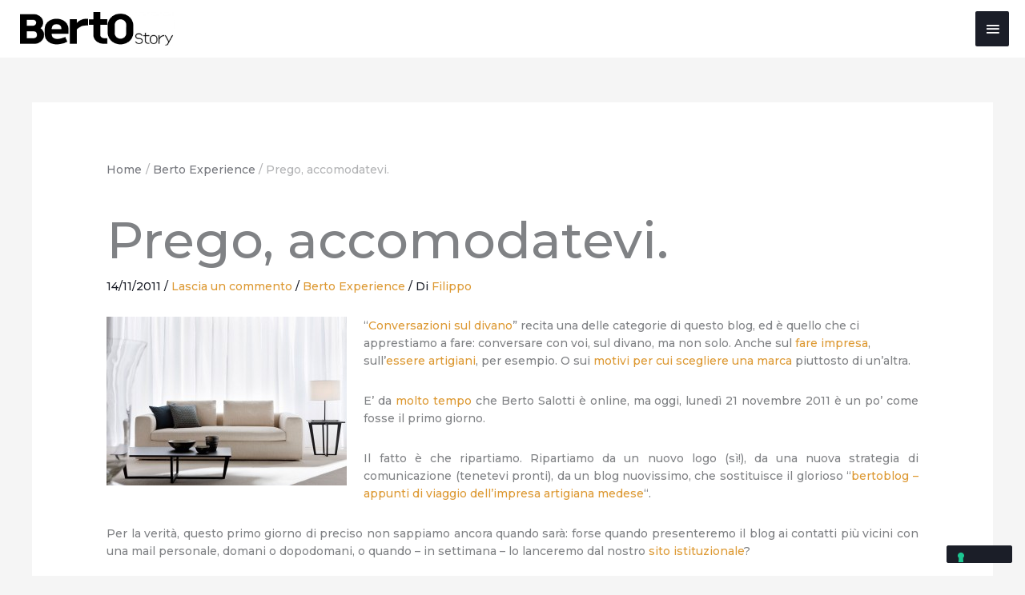

--- FILE ---
content_type: text/html; charset=UTF-8
request_url: https://blog.bertosalotti.it/berto-experience/articolo-di-prova-6/
body_size: 30956
content:
<!DOCTYPE html>
<html lang="it-IT">
<head>
<meta charset="UTF-8">
<meta name="viewport" content="width=device-width, initial-scale=1">
	<link rel="profile" href="https://gmpg.org/xfn/11"> 
				<script type="text/javascript" class="_iub_cs_skip">
				var _iub = _iub || {};
				_iub.csConfiguration = _iub.csConfiguration || {};
				_iub.csConfiguration.siteId = "269569";
				_iub.csConfiguration.cookiePolicyId = "984269";
			</script>
			<script class="_iub_cs_skip" src="https://cs.iubenda.com/autoblocking/269569.js"></script>
			<meta name='robots' content='index, follow, max-image-preview:large, max-snippet:-1, max-video-preview:-1' />
	<style>img:is([sizes="auto" i], [sizes^="auto," i]) { contain-intrinsic-size: 3000px 1500px }</style>
	
	<!-- This site is optimized with the Yoast SEO plugin v26.4 - https://yoast.com/wordpress/plugins/seo/ -->
	<title>Conversazioni sul divano e sul nuovo blog BertO</title>
	<meta name="description" content="Conversiamo con voi sul divano, sul blog e in rete: nasce il nuovo blog Bertostory." />
	<link rel="canonical" href="https://blog.bertosalotti.it/berto-experience/articolo-di-prova-6/" />
	<meta property="og:locale" content="it_IT" />
	<meta property="og:type" content="article" />
	<meta property="og:title" content="Conversazioni sul divano e sul nuovo blog BertO" />
	<meta property="og:description" content="Conversiamo con voi sul divano, sul blog e in rete: nasce il nuovo blog Bertostory." />
	<meta property="og:url" content="https://blog.bertosalotti.it/berto-experience/articolo-di-prova-6/" />
	<meta property="og:site_name" content="Bertostory | Berto Salotti Blog" />
	<meta property="article:published_time" content="2011-11-14T17:31:23+00:00" />
	<meta property="article:modified_time" content="2019-11-30T17:15:16+00:00" />
	<meta property="og:image" content="https://blog.bertosalotti.it/wp-content/uploads/2011/11/design-sofa.jpg" />
	<meta property="og:image:width" content="1679" />
	<meta property="og:image:height" content="1186" />
	<meta property="og:image:type" content="image/jpeg" />
	<meta name="author" content="Filippo" />
	<meta name="twitter:label1" content="Scritto da" />
	<meta name="twitter:data1" content="Filippo" />
	<meta name="twitter:label2" content="Tempo di lettura stimato" />
	<meta name="twitter:data2" content="1 minuto" />
	<script type="application/ld+json" class="yoast-schema-graph">{"@context":"https://schema.org","@graph":[{"@type":"Article","@id":"https://blog.bertosalotti.it/berto-experience/articolo-di-prova-6/#article","isPartOf":{"@id":"https://blog.bertosalotti.it/berto-experience/articolo-di-prova-6/"},"author":{"name":"Filippo","@id":"https://blog.bertosalotti.it/#/schema/person/b9fa2bbd890784cb0ee78066142d93a1"},"headline":"Prego, accomodatevi.","datePublished":"2011-11-14T17:31:23+00:00","dateModified":"2019-11-30T17:15:16+00:00","mainEntityOfPage":{"@id":"https://blog.bertosalotti.it/berto-experience/articolo-di-prova-6/"},"wordCount":226,"commentCount":0,"publisher":{"@id":"https://blog.bertosalotti.it/#organization"},"image":{"@id":"https://blog.bertosalotti.it/berto-experience/articolo-di-prova-6/#primaryimage"},"thumbnailUrl":"https://blog.bertosalotti.it/wp-content/uploads/2011/11/design-sofa.jpg","articleSection":["Berto Experience"],"inLanguage":"it-IT","potentialAction":[{"@type":"CommentAction","name":"Comment","target":["https://blog.bertosalotti.it/berto-experience/articolo-di-prova-6/#respond"]}]},{"@type":"WebPage","@id":"https://blog.bertosalotti.it/berto-experience/articolo-di-prova-6/","url":"https://blog.bertosalotti.it/berto-experience/articolo-di-prova-6/","name":"Conversazioni sul divano e sul nuovo blog BertO","isPartOf":{"@id":"https://blog.bertosalotti.it/#website"},"primaryImageOfPage":{"@id":"https://blog.bertosalotti.it/berto-experience/articolo-di-prova-6/#primaryimage"},"image":{"@id":"https://blog.bertosalotti.it/berto-experience/articolo-di-prova-6/#primaryimage"},"thumbnailUrl":"https://blog.bertosalotti.it/wp-content/uploads/2011/11/design-sofa.jpg","datePublished":"2011-11-14T17:31:23+00:00","dateModified":"2019-11-30T17:15:16+00:00","description":"Conversiamo con voi sul divano, sul blog e in rete: nasce il nuovo blog Bertostory.","inLanguage":"it-IT","potentialAction":[{"@type":"ReadAction","target":["https://blog.bertosalotti.it/berto-experience/articolo-di-prova-6/"]}]},{"@type":"ImageObject","inLanguage":"it-IT","@id":"https://blog.bertosalotti.it/berto-experience/articolo-di-prova-6/#primaryimage","url":"https://blog.bertosalotti.it/wp-content/uploads/2011/11/design-sofa.jpg","contentUrl":"https://blog.bertosalotti.it/wp-content/uploads/2011/11/design-sofa.jpg","width":"1679","height":"1186","caption":"Divano Moderno Madison"},{"@type":"WebSite","@id":"https://blog.bertosalotti.it/#website","url":"https://blog.bertosalotti.it/","name":"Bertostory | Berto Salotti Blog","description":"Il primo blog italiano di design dal 2004","publisher":{"@id":"https://blog.bertosalotti.it/#organization"},"potentialAction":[{"@type":"SearchAction","target":{"@type":"EntryPoint","urlTemplate":"https://blog.bertosalotti.it/?s={search_term_string}"},"query-input":{"@type":"PropertyValueSpecification","valueRequired":true,"valueName":"search_term_string"}}],"inLanguage":"it-IT"},{"@type":"Organization","@id":"https://blog.bertosalotti.it/#organization","name":"Bertostory | Berto Salotti Blog","url":"https://blog.bertosalotti.it/","logo":{"@type":"ImageObject","inLanguage":"it-IT","@id":"https://blog.bertosalotti.it/#/schema/logo/image/","url":"https://blog.bertosalotti.it/wp-content/uploads/2019/11/BertOstory_nero-300x65.png","contentUrl":"https://blog.bertosalotti.it/wp-content/uploads/2019/11/BertOstory_nero-300x65.png","width":300,"height":65,"caption":"Bertostory | Berto Salotti Blog"},"image":{"@id":"https://blog.bertosalotti.it/#/schema/logo/image/"}},{"@type":"Person","@id":"https://blog.bertosalotti.it/#/schema/person/b9fa2bbd890784cb0ee78066142d93a1","name":"Filippo","image":{"@type":"ImageObject","inLanguage":"it-IT","@id":"https://blog.bertosalotti.it/#/schema/person/image/","url":"https://secure.gravatar.com/avatar/ce28fd2d5a54fe42bbd10e7c1718b1e7a000283665a719c839bcc4d5fd605058?s=96&d=mm&r=g","contentUrl":"https://secure.gravatar.com/avatar/ce28fd2d5a54fe42bbd10e7c1718b1e7a000283665a719c839bcc4d5fd605058?s=96&d=mm&r=g","caption":"Filippo"},"url":"https://blog.bertosalotti.it/author/filippo/"}]}</script>
	<!-- / Yoast SEO plugin. -->


<link rel='dns-prefetch' href='//cdn.iubenda.com' />
<link rel='dns-prefetch' href='//fonts.googleapis.com' />
<link rel="alternate" type="application/rss+xml" title="Bertostory | Berto Salotti Blog &raquo; Feed" href="https://blog.bertosalotti.it/feed/" />
<link rel="alternate" type="application/rss+xml" title="Bertostory | Berto Salotti Blog &raquo; Feed dei commenti" href="https://blog.bertosalotti.it/comments/feed/" />
<link rel="alternate" type="application/rss+xml" title="Bertostory | Berto Salotti Blog &raquo; Prego, accomodatevi. Feed dei commenti" href="https://blog.bertosalotti.it/berto-experience/articolo-di-prova-6/feed/" />
<script>
window._wpemojiSettings = {"baseUrl":"https:\/\/s.w.org\/images\/core\/emoji\/16.0.1\/72x72\/","ext":".png","svgUrl":"https:\/\/s.w.org\/images\/core\/emoji\/16.0.1\/svg\/","svgExt":".svg","source":{"concatemoji":"https:\/\/blog.bertosalotti.it\/wp-includes\/js\/wp-emoji-release.min.js?ver=6.8.3"}};
/*! This file is auto-generated */
!function(s,n){var o,i,e;function c(e){try{var t={supportTests:e,timestamp:(new Date).valueOf()};sessionStorage.setItem(o,JSON.stringify(t))}catch(e){}}function p(e,t,n){e.clearRect(0,0,e.canvas.width,e.canvas.height),e.fillText(t,0,0);var t=new Uint32Array(e.getImageData(0,0,e.canvas.width,e.canvas.height).data),a=(e.clearRect(0,0,e.canvas.width,e.canvas.height),e.fillText(n,0,0),new Uint32Array(e.getImageData(0,0,e.canvas.width,e.canvas.height).data));return t.every(function(e,t){return e===a[t]})}function u(e,t){e.clearRect(0,0,e.canvas.width,e.canvas.height),e.fillText(t,0,0);for(var n=e.getImageData(16,16,1,1),a=0;a<n.data.length;a++)if(0!==n.data[a])return!1;return!0}function f(e,t,n,a){switch(t){case"flag":return n(e,"\ud83c\udff3\ufe0f\u200d\u26a7\ufe0f","\ud83c\udff3\ufe0f\u200b\u26a7\ufe0f")?!1:!n(e,"\ud83c\udde8\ud83c\uddf6","\ud83c\udde8\u200b\ud83c\uddf6")&&!n(e,"\ud83c\udff4\udb40\udc67\udb40\udc62\udb40\udc65\udb40\udc6e\udb40\udc67\udb40\udc7f","\ud83c\udff4\u200b\udb40\udc67\u200b\udb40\udc62\u200b\udb40\udc65\u200b\udb40\udc6e\u200b\udb40\udc67\u200b\udb40\udc7f");case"emoji":return!a(e,"\ud83e\udedf")}return!1}function g(e,t,n,a){var r="undefined"!=typeof WorkerGlobalScope&&self instanceof WorkerGlobalScope?new OffscreenCanvas(300,150):s.createElement("canvas"),o=r.getContext("2d",{willReadFrequently:!0}),i=(o.textBaseline="top",o.font="600 32px Arial",{});return e.forEach(function(e){i[e]=t(o,e,n,a)}),i}function t(e){var t=s.createElement("script");t.src=e,t.defer=!0,s.head.appendChild(t)}"undefined"!=typeof Promise&&(o="wpEmojiSettingsSupports",i=["flag","emoji"],n.supports={everything:!0,everythingExceptFlag:!0},e=new Promise(function(e){s.addEventListener("DOMContentLoaded",e,{once:!0})}),new Promise(function(t){var n=function(){try{var e=JSON.parse(sessionStorage.getItem(o));if("object"==typeof e&&"number"==typeof e.timestamp&&(new Date).valueOf()<e.timestamp+604800&&"object"==typeof e.supportTests)return e.supportTests}catch(e){}return null}();if(!n){if("undefined"!=typeof Worker&&"undefined"!=typeof OffscreenCanvas&&"undefined"!=typeof URL&&URL.createObjectURL&&"undefined"!=typeof Blob)try{var e="postMessage("+g.toString()+"("+[JSON.stringify(i),f.toString(),p.toString(),u.toString()].join(",")+"));",a=new Blob([e],{type:"text/javascript"}),r=new Worker(URL.createObjectURL(a),{name:"wpTestEmojiSupports"});return void(r.onmessage=function(e){c(n=e.data),r.terminate(),t(n)})}catch(e){}c(n=g(i,f,p,u))}t(n)}).then(function(e){for(var t in e)n.supports[t]=e[t],n.supports.everything=n.supports.everything&&n.supports[t],"flag"!==t&&(n.supports.everythingExceptFlag=n.supports.everythingExceptFlag&&n.supports[t]);n.supports.everythingExceptFlag=n.supports.everythingExceptFlag&&!n.supports.flag,n.DOMReady=!1,n.readyCallback=function(){n.DOMReady=!0}}).then(function(){return e}).then(function(){var e;n.supports.everything||(n.readyCallback(),(e=n.source||{}).concatemoji?t(e.concatemoji):e.wpemoji&&e.twemoji&&(t(e.twemoji),t(e.wpemoji)))}))}((window,document),window._wpemojiSettings);
</script>
<link rel='stylesheet' id='astra-theme-css-css' href='https://blog.bertosalotti.it/wp-content/themes/astra/assets/css/minified/style.min.css?ver=4.11.15' media='all' />
<style id='astra-theme-css-inline-css'>
.ast-no-sidebar .entry-content .alignfull {margin-left: calc( -50vw + 50%);margin-right: calc( -50vw + 50%);max-width: 100vw;width: 100vw;}.ast-no-sidebar .entry-content .alignwide {margin-left: calc(-41vw + 50%);margin-right: calc(-41vw + 50%);max-width: unset;width: unset;}.ast-no-sidebar .entry-content .alignfull .alignfull,.ast-no-sidebar .entry-content .alignfull .alignwide,.ast-no-sidebar .entry-content .alignwide .alignfull,.ast-no-sidebar .entry-content .alignwide .alignwide,.ast-no-sidebar .entry-content .wp-block-column .alignfull,.ast-no-sidebar .entry-content .wp-block-column .alignwide{width: 100%;margin-left: auto;margin-right: auto;}.wp-block-gallery,.blocks-gallery-grid {margin: 0;}.wp-block-separator {max-width: 100px;}.wp-block-separator.is-style-wide,.wp-block-separator.is-style-dots {max-width: none;}.entry-content .has-2-columns .wp-block-column:first-child {padding-right: 10px;}.entry-content .has-2-columns .wp-block-column:last-child {padding-left: 10px;}@media (max-width: 782px) {.entry-content .wp-block-columns .wp-block-column {flex-basis: 100%;}.entry-content .has-2-columns .wp-block-column:first-child {padding-right: 0;}.entry-content .has-2-columns .wp-block-column:last-child {padding-left: 0;}}body .entry-content .wp-block-latest-posts {margin-left: 0;}body .entry-content .wp-block-latest-posts li {list-style: none;}.ast-no-sidebar .ast-container .entry-content .wp-block-latest-posts {margin-left: 0;}.ast-header-break-point .entry-content .alignwide {margin-left: auto;margin-right: auto;}.entry-content .blocks-gallery-item img {margin-bottom: auto;}.wp-block-pullquote {border-top: 4px solid #555d66;border-bottom: 4px solid #555d66;color: #40464d;}:root{--ast-post-nav-space:0;--ast-container-default-xlg-padding:6.67em;--ast-container-default-lg-padding:5.67em;--ast-container-default-slg-padding:4.34em;--ast-container-default-md-padding:3.34em;--ast-container-default-sm-padding:6.67em;--ast-container-default-xs-padding:2.4em;--ast-container-default-xxs-padding:1.4em;--ast-code-block-background:#EEEEEE;--ast-comment-inputs-background:#FAFAFA;--ast-normal-container-width:1200px;--ast-narrow-container-width:750px;--ast-blog-title-font-weight:normal;--ast-blog-meta-weight:inherit;--ast-global-color-primary:var(--ast-global-color-5);--ast-global-color-secondary:var(--ast-global-color-4);--ast-global-color-alternate-background:var(--ast-global-color-7);--ast-global-color-subtle-background:var(--ast-global-color-6);--ast-bg-style-guide:#F8FAFC;--ast-shadow-style-guide:0px 0px 4px 0 #00000057;--ast-global-dark-bg-style:#fff;--ast-global-dark-lfs:#fbfbfb;--ast-widget-bg-color:#fafafa;--ast-wc-container-head-bg-color:#fbfbfb;--ast-title-layout-bg:#eeeeee;--ast-search-border-color:#e7e7e7;--ast-lifter-hover-bg:#e6e6e6;--ast-gallery-block-color:#000;--srfm-color-input-label:var(--ast-global-color-2);}html{font-size:87.5%;}a,.page-title{color:#1b1e28;}a:hover,a:focus{color:#dd9933;}body,button,input,select,textarea,.ast-button,.ast-custom-button{font-family:'Montserrat',sans-serif;font-weight:500;font-size:14px;font-size:1rem;line-height:var(--ast-body-line-height,1.6em);}blockquote{color:#000000;}p,.entry-content p{margin-bottom:2em;}h1,h2,h3,h4,h5,h6,.entry-content :where(h1,h2,h3,h4,h5,h6),.entry-content :where(h1,h2,h3,h4,h5,h6) a,.site-title,.site-title a{font-family:'Playfair Display',serif;font-weight:400;}.ast-site-identity .site-description{color:#aaaaaa;}.site-title{font-size:35px;font-size:2.5rem;display:none;}header .custom-logo-link img{max-width:193px;width:193px;}.astra-logo-svg{width:193px;}.site-header .site-description{font-size:15px;font-size:1.0714285714286rem;display:none;}.entry-title{font-size:2em;}.ast-blog-meta-container{font-size:0.85em;}.archive .ast-article-post .ast-article-inner,.blog .ast-article-post .ast-article-inner,.archive .ast-article-post .ast-article-inner:hover,.blog .ast-article-post .ast-article-inner:hover{overflow:hidden;}h1,.entry-content :where(h1),.entry-content :where(h1) a{font-size:45px;font-size:3.2142857142857rem;font-family:'Playfair Display',serif;line-height:1.4em;}h2,.entry-content :where(h2),.entry-content :where(h2) a{font-size:38px;font-size:2.7142857142857rem;font-family:'Playfair Display',serif;line-height:1.3em;}h3,.entry-content :where(h3),.entry-content :where(h3) a{font-size:30px;font-size:2.1428571428571rem;font-family:'Playfair Display',serif;line-height:1.3em;}h4,.entry-content :where(h4),.entry-content :where(h4) a{font-size:20px;font-size:1.4285714285714rem;line-height:1.2em;font-family:'Playfair Display',serif;}h5,.entry-content :where(h5),.entry-content :where(h5) a{font-size:18px;font-size:1.2857142857143rem;line-height:1.2em;font-family:'Playfair Display',serif;}h6,.entry-content :where(h6),.entry-content :where(h6) a{font-size:15px;font-size:1.0714285714286rem;line-height:1.25em;font-family:'Playfair Display',serif;}::selection{background-color:#1b1e28;color:#ffffff;}body,h1,h2,h3,h4,h5,h6,.entry-title a,.entry-content :where(h1,h2,h3,h4,h5,h6),.entry-content :where(h1,h2,h3,h4,h5,h6) a{color:#1b1e28;}.tagcloud a:hover,.tagcloud a:focus,.tagcloud a.current-item{color:#ffffff;border-color:#1b1e28;background-color:#1b1e28;}input:focus,input[type="text"]:focus,input[type="email"]:focus,input[type="url"]:focus,input[type="password"]:focus,input[type="reset"]:focus,input[type="search"]:focus,textarea:focus{border-color:#1b1e28;}input[type="radio"]:checked,input[type=reset],input[type="checkbox"]:checked,input[type="checkbox"]:hover:checked,input[type="checkbox"]:focus:checked,input[type=range]::-webkit-slider-thumb{border-color:#1b1e28;background-color:#1b1e28;box-shadow:none;}.site-footer a:hover + .post-count,.site-footer a:focus + .post-count{background:#1b1e28;border-color:#1b1e28;}.single .nav-links .nav-previous,.single .nav-links .nav-next{color:#1b1e28;}.entry-meta,.entry-meta *{line-height:1.45;color:#1b1e28;}.entry-meta a:not(.ast-button):hover,.entry-meta a:not(.ast-button):hover *,.entry-meta a:not(.ast-button):focus,.entry-meta a:not(.ast-button):focus *,.page-links > .page-link,.page-links .page-link:hover,.post-navigation a:hover{color:#dd9933;}#cat option,.secondary .calendar_wrap thead a,.secondary .calendar_wrap thead a:visited{color:#1b1e28;}.secondary .calendar_wrap #today,.ast-progress-val span{background:#1b1e28;}.secondary a:hover + .post-count,.secondary a:focus + .post-count{background:#1b1e28;border-color:#1b1e28;}.calendar_wrap #today > a{color:#ffffff;}.page-links .page-link,.single .post-navigation a{color:#1b1e28;}.ast-search-menu-icon .search-form button.search-submit{padding:0 4px;}.ast-search-menu-icon form.search-form{padding-right:0;}.ast-header-search .ast-search-menu-icon.ast-dropdown-active .search-form,.ast-header-search .ast-search-menu-icon.ast-dropdown-active .search-field:focus{transition:all 0.2s;}.search-form input.search-field:focus{outline:none;}.widget-title,.widget .wp-block-heading{font-size:20px;font-size:1.4285714285714rem;color:#1b1e28;}.single .ast-author-details .author-title{color:#dd9933;}.ast-search-menu-icon.slide-search a:focus-visible:focus-visible,.astra-search-icon:focus-visible,#close:focus-visible,a:focus-visible,.ast-menu-toggle:focus-visible,.site .skip-link:focus-visible,.wp-block-loginout input:focus-visible,.wp-block-search.wp-block-search__button-inside .wp-block-search__inside-wrapper,.ast-header-navigation-arrow:focus-visible,.ast-orders-table__row .ast-orders-table__cell:focus-visible,a#ast-apply-coupon:focus-visible,#ast-apply-coupon:focus-visible,#close:focus-visible,.button.search-submit:focus-visible,#search_submit:focus,.normal-search:focus-visible,.ast-header-account-wrap:focus-visible,.astra-cart-drawer-close:focus,.ast-single-variation:focus,.ast-button:focus{outline-style:dotted;outline-color:inherit;outline-width:thin;}input:focus,input[type="text"]:focus,input[type="email"]:focus,input[type="url"]:focus,input[type="password"]:focus,input[type="reset"]:focus,input[type="search"]:focus,input[type="number"]:focus,textarea:focus,.wp-block-search__input:focus,[data-section="section-header-mobile-trigger"] .ast-button-wrap .ast-mobile-menu-trigger-minimal:focus,.ast-mobile-popup-drawer.active .menu-toggle-close:focus,#ast-scroll-top:focus,#coupon_code:focus,#ast-coupon-code:focus{border-style:dotted;border-color:inherit;border-width:thin;}input{outline:none;}.main-header-menu .menu-link,.ast-header-custom-item a{color:#1b1e28;}.main-header-menu .menu-item:hover > .menu-link,.main-header-menu .menu-item:hover > .ast-menu-toggle,.main-header-menu .ast-masthead-custom-menu-items a:hover,.main-header-menu .menu-item.focus > .menu-link,.main-header-menu .menu-item.focus > .ast-menu-toggle,.main-header-menu .current-menu-item > .menu-link,.main-header-menu .current-menu-ancestor > .menu-link,.main-header-menu .current-menu-item > .ast-menu-toggle,.main-header-menu .current-menu-ancestor > .ast-menu-toggle{color:#1b1e28;}.header-main-layout-3 .ast-main-header-bar-alignment{margin-right:auto;}.header-main-layout-2 .site-header-section-left .ast-site-identity{text-align:left;}.site-logo-img img{ transition:all 0.2s linear;}body .ast-oembed-container *{position:absolute;top:0;width:100%;height:100%;left:0;}body .wp-block-embed-pocket-casts .ast-oembed-container *{position:unset;}.ast-header-break-point .ast-mobile-menu-buttons-minimal.menu-toggle{background:transparent;color:#1b1e28;}.ast-header-break-point .ast-mobile-menu-buttons-outline.menu-toggle{background:transparent;border:1px solid #1b1e28;color:#1b1e28;}.ast-header-break-point .ast-mobile-menu-buttons-fill.menu-toggle{background:#1b1e28;color:#ffffff;}.ast-single-post-featured-section + article {margin-top: 2em;}.site-content .ast-single-post-featured-section img {width: 100%;overflow: hidden;object-fit: cover;}.site > .ast-single-related-posts-container {margin-top: 0;}@media (min-width: 769px) {.ast-desktop .ast-container--narrow {max-width: var(--ast-narrow-container-width);margin: 0 auto;}}.ast-small-footer{color:#1b1e28;}.ast-small-footer > .ast-footer-overlay{background-color:#ffffff;;}.ast-small-footer a{color:#828282;}.ast-small-footer a:hover{color:#dd9933;}.footer-adv .footer-adv-overlay{border-top-style:solid;border-top-color:#7a7a7a;}@media( max-width: 420px ) {.single .nav-links .nav-previous,.single .nav-links .nav-next {width: 100%;text-align: center;}}.wp-block-buttons.aligncenter{justify-content:center;}@media (max-width:782px){.entry-content .wp-block-columns .wp-block-column{margin-left:0px;}}.wp-block-image.aligncenter{margin-left:auto;margin-right:auto;}.wp-block-table.aligncenter{margin-left:auto;margin-right:auto;}.wp-block-buttons .wp-block-button.is-style-outline .wp-block-button__link.wp-element-button,.ast-outline-button,.wp-block-uagb-buttons-child .uagb-buttons-repeater.ast-outline-button{border-top-width:2px;border-right-width:2px;border-bottom-width:2px;border-left-width:2px;font-family:inherit;font-weight:inherit;font-size:1em;line-height:1em;border-top-left-radius:2px;border-top-right-radius:2px;border-bottom-right-radius:2px;border-bottom-left-radius:2px;}.wp-block-button .wp-block-button__link.wp-element-button.is-style-outline:not(.has-background),.wp-block-button.is-style-outline>.wp-block-button__link.wp-element-button:not(.has-background),.ast-outline-button{background-color:transparent;}.entry-content[data-ast-blocks-layout] > figure{margin-bottom:1em;}@media (max-width:768px){.ast-left-sidebar #content > .ast-container{display:flex;flex-direction:column-reverse;width:100%;}.ast-separate-container .ast-article-post,.ast-separate-container .ast-article-single{padding:1.5em 2.14em;}.ast-author-box img.avatar{margin:20px 0 0 0;}}@media (min-width:769px){.ast-separate-container.ast-right-sidebar #primary,.ast-separate-container.ast-left-sidebar #primary{border:0;}.search-no-results.ast-separate-container #primary{margin-bottom:4em;}}.menu-toggle,button,.ast-button,.ast-custom-button,.button,input#submit,input[type="button"],input[type="submit"],input[type="reset"]{color:#ffffff;border-color:#1b1e28;background-color:#1b1e28;border-top-left-radius:2px;border-top-right-radius:2px;border-bottom-right-radius:2px;border-bottom-left-radius:2px;padding-top:10px;padding-right:40px;padding-bottom:10px;padding-left:40px;font-family:inherit;font-weight:inherit;font-size:1em;}button:focus,.menu-toggle:hover,button:hover,.ast-button:hover,.ast-custom-button:hover .button:hover,.ast-custom-button:hover,input[type=reset]:hover,input[type=reset]:focus,input#submit:hover,input#submit:focus,input[type="button"]:hover,input[type="button"]:focus,input[type="submit"]:hover,input[type="submit"]:focus{color:#000000;background-color:#dd9933;border-color:#dd9933;}@media (max-width:768px){.ast-mobile-header-stack .main-header-bar .ast-search-menu-icon{display:inline-block;}.ast-header-break-point.ast-header-custom-item-outside .ast-mobile-header-stack .main-header-bar .ast-search-icon{margin:0;}.ast-comment-avatar-wrap img{max-width:2.5em;}.ast-comment-meta{padding:0 1.8888em 1.3333em;}.ast-separate-container .ast-comment-list li.depth-1{padding:1.5em 2.14em;}.ast-separate-container .comment-respond{padding:2em 2.14em;}}@media (min-width:544px){.ast-container{max-width:100%;}}@media (max-width:544px){.ast-separate-container .ast-article-post,.ast-separate-container .ast-article-single,.ast-separate-container .comments-title,.ast-separate-container .ast-archive-description{padding:1.5em 1em;}.ast-separate-container #content .ast-container{padding-left:0.54em;padding-right:0.54em;}.ast-separate-container .ast-comment-list .bypostauthor{padding:.5em;}.ast-search-menu-icon.ast-dropdown-active .search-field{width:170px;}.site-branding img,.site-header .site-logo-img .custom-logo-link img{max-width:100%;}} #ast-mobile-header .ast-site-header-cart-li a{pointer-events:none;}.ast-no-sidebar.ast-separate-container .entry-content .alignfull {margin-left: -6.67em;margin-right: -6.67em;width: auto;}@media (max-width: 1200px) {.ast-no-sidebar.ast-separate-container .entry-content .alignfull {margin-left: -2.4em;margin-right: -2.4em;}}@media (max-width: 768px) {.ast-no-sidebar.ast-separate-container .entry-content .alignfull {margin-left: -2.14em;margin-right: -2.14em;}}@media (max-width: 544px) {.ast-no-sidebar.ast-separate-container .entry-content .alignfull {margin-left: -1em;margin-right: -1em;}}.ast-no-sidebar.ast-separate-container .entry-content .alignwide {margin-left: -20px;margin-right: -20px;}.ast-no-sidebar.ast-separate-container .entry-content .wp-block-column .alignfull,.ast-no-sidebar.ast-separate-container .entry-content .wp-block-column .alignwide {margin-left: auto;margin-right: auto;width: 100%;}@media (max-width:768px){.site-title{display:none;}.site-header .site-description{display:none;}h1,.entry-content :where(h1),.entry-content :where(h1) a{font-size:30px;}h2,.entry-content :where(h2),.entry-content :where(h2) a{font-size:25px;}h3,.entry-content :where(h3),.entry-content :where(h3) a{font-size:20px;}}@media (max-width:544px){.site-title{display:none;}.site-header .site-description{display:none;}h1,.entry-content :where(h1),.entry-content :where(h1) a{font-size:30px;}h2,.entry-content :where(h2),.entry-content :where(h2) a{font-size:25px;}h3,.entry-content :where(h3),.entry-content :where(h3) a{font-size:20px;}}@media (max-width:768px){html{font-size:79.8%;}}@media (max-width:544px){html{font-size:79.8%;}}@media (min-width:769px){.ast-container{max-width:1240px;}}@font-face {font-family: "Astra";src: url(https://blog.bertosalotti.it/wp-content/themes/astra/assets/fonts/astra.woff) format("woff"),url(https://blog.bertosalotti.it/wp-content/themes/astra/assets/fonts/astra.ttf) format("truetype"),url(https://blog.bertosalotti.it/wp-content/themes/astra/assets/fonts/astra.svg#astra) format("svg");font-weight: normal;font-style: normal;font-display: fallback;}@media (max-width:1280px) {.main-header-bar .main-header-bar-navigation{display:none;}}@media (min-width:769px){.blog .site-content > .ast-container,.archive .site-content > .ast-container,.search .site-content > .ast-container{max-width:1100px;}}.ast-desktop .main-header-menu.submenu-with-border .sub-menu,.ast-desktop .main-header-menu.submenu-with-border .astra-full-megamenu-wrapper{border-color:#eaeaea;}.ast-desktop .main-header-menu.submenu-with-border .sub-menu{border-top-width:1px;border-right-width:1px;border-left-width:1px;border-bottom-width:1px;border-style:solid;}.ast-desktop .main-header-menu.submenu-with-border .sub-menu .sub-menu{top:-1px;}.ast-desktop .main-header-menu.submenu-with-border .sub-menu .menu-link,.ast-desktop .main-header-menu.submenu-with-border .children .menu-link{border-bottom-width:1px;border-style:solid;border-color:#eaeaea;}@media (min-width:769px){.main-header-menu .sub-menu .menu-item.ast-left-align-sub-menu:hover > .sub-menu,.main-header-menu .sub-menu .menu-item.ast-left-align-sub-menu.focus > .sub-menu{margin-left:-2px;}}.ast-small-footer{border-top-style:solid;border-top-width:0;border-top-color:#fff;}.site .comments-area{padding-bottom:3em;}.ast-header-break-point.ast-header-custom-item-inside .main-header-bar .main-header-bar-navigation .ast-search-icon {display: none;}.ast-header-break-point.ast-header-custom-item-inside .main-header-bar .ast-search-menu-icon .search-form {padding: 0;display: block;overflow: hidden;}.ast-header-break-point .ast-header-custom-item .widget:last-child {margin-bottom: 1em;}.ast-header-custom-item .widget {margin: 0.5em;display: inline-block;vertical-align: middle;}.ast-header-custom-item .widget p {margin-bottom: 0;}.ast-header-custom-item .widget li {width: auto;}.ast-header-custom-item-inside .button-custom-menu-item .menu-link {display: none;}.ast-header-custom-item-inside.ast-header-break-point .button-custom-menu-item .ast-custom-button-link {display: none;}.ast-header-custom-item-inside.ast-header-break-point .button-custom-menu-item .menu-link {display: block;}.ast-header-break-point.ast-header-custom-item-outside .main-header-bar .ast-search-icon {margin-right: 1em;}.ast-header-break-point.ast-header-custom-item-inside .main-header-bar .ast-search-menu-icon .search-field,.ast-header-break-point.ast-header-custom-item-inside .main-header-bar .ast-search-menu-icon.ast-inline-search .search-field {width: 100%;padding-right: 5.5em;}.ast-header-break-point.ast-header-custom-item-inside .main-header-bar .ast-search-menu-icon .search-submit {display: block;position: absolute;height: 100%;top: 0;right: 0;padding: 0 1em;border-radius: 0;}.ast-header-break-point .ast-header-custom-item .ast-masthead-custom-menu-items {padding-left: 20px;padding-right: 20px;margin-bottom: 1em;margin-top: 1em;}.ast-header-custom-item-inside.ast-header-break-point .button-custom-menu-item {padding-left: 0;padding-right: 0;margin-top: 0;margin-bottom: 0;}.astra-icon-down_arrow::after {content: "\e900";font-family: Astra;}.astra-icon-close::after {content: "\e5cd";font-family: Astra;}.astra-icon-drag_handle::after {content: "\e25d";font-family: Astra;}.astra-icon-format_align_justify::after {content: "\e235";font-family: Astra;}.astra-icon-menu::after {content: "\e5d2";font-family: Astra;}.astra-icon-reorder::after {content: "\e8fe";font-family: Astra;}.astra-icon-search::after {content: "\e8b6";font-family: Astra;}.astra-icon-zoom_in::after {content: "\e56b";font-family: Astra;}.astra-icon-check-circle::after {content: "\e901";font-family: Astra;}.astra-icon-shopping-cart::after {content: "\f07a";font-family: Astra;}.astra-icon-shopping-bag::after {content: "\f290";font-family: Astra;}.astra-icon-shopping-basket::after {content: "\f291";font-family: Astra;}.astra-icon-circle-o::after {content: "\e903";font-family: Astra;}.astra-icon-certificate::after {content: "\e902";font-family: Astra;}blockquote {padding: 1.2em;}:root .has-ast-global-color-0-color{color:var(--ast-global-color-0);}:root .has-ast-global-color-0-background-color{background-color:var(--ast-global-color-0);}:root .wp-block-button .has-ast-global-color-0-color{color:var(--ast-global-color-0);}:root .wp-block-button .has-ast-global-color-0-background-color{background-color:var(--ast-global-color-0);}:root .has-ast-global-color-1-color{color:var(--ast-global-color-1);}:root .has-ast-global-color-1-background-color{background-color:var(--ast-global-color-1);}:root .wp-block-button .has-ast-global-color-1-color{color:var(--ast-global-color-1);}:root .wp-block-button .has-ast-global-color-1-background-color{background-color:var(--ast-global-color-1);}:root .has-ast-global-color-2-color{color:var(--ast-global-color-2);}:root .has-ast-global-color-2-background-color{background-color:var(--ast-global-color-2);}:root .wp-block-button .has-ast-global-color-2-color{color:var(--ast-global-color-2);}:root .wp-block-button .has-ast-global-color-2-background-color{background-color:var(--ast-global-color-2);}:root .has-ast-global-color-3-color{color:var(--ast-global-color-3);}:root .has-ast-global-color-3-background-color{background-color:var(--ast-global-color-3);}:root .wp-block-button .has-ast-global-color-3-color{color:var(--ast-global-color-3);}:root .wp-block-button .has-ast-global-color-3-background-color{background-color:var(--ast-global-color-3);}:root .has-ast-global-color-4-color{color:var(--ast-global-color-4);}:root .has-ast-global-color-4-background-color{background-color:var(--ast-global-color-4);}:root .wp-block-button .has-ast-global-color-4-color{color:var(--ast-global-color-4);}:root .wp-block-button .has-ast-global-color-4-background-color{background-color:var(--ast-global-color-4);}:root .has-ast-global-color-5-color{color:var(--ast-global-color-5);}:root .has-ast-global-color-5-background-color{background-color:var(--ast-global-color-5);}:root .wp-block-button .has-ast-global-color-5-color{color:var(--ast-global-color-5);}:root .wp-block-button .has-ast-global-color-5-background-color{background-color:var(--ast-global-color-5);}:root .has-ast-global-color-6-color{color:var(--ast-global-color-6);}:root .has-ast-global-color-6-background-color{background-color:var(--ast-global-color-6);}:root .wp-block-button .has-ast-global-color-6-color{color:var(--ast-global-color-6);}:root .wp-block-button .has-ast-global-color-6-background-color{background-color:var(--ast-global-color-6);}:root .has-ast-global-color-7-color{color:var(--ast-global-color-7);}:root .has-ast-global-color-7-background-color{background-color:var(--ast-global-color-7);}:root .wp-block-button .has-ast-global-color-7-color{color:var(--ast-global-color-7);}:root .wp-block-button .has-ast-global-color-7-background-color{background-color:var(--ast-global-color-7);}:root .has-ast-global-color-8-color{color:var(--ast-global-color-8);}:root .has-ast-global-color-8-background-color{background-color:var(--ast-global-color-8);}:root .wp-block-button .has-ast-global-color-8-color{color:var(--ast-global-color-8);}:root .wp-block-button .has-ast-global-color-8-background-color{background-color:var(--ast-global-color-8);}:root{--ast-global-color-0:#0170B9;--ast-global-color-1:#3a3a3a;--ast-global-color-2:#3a3a3a;--ast-global-color-3:#4B4F58;--ast-global-color-4:#F5F5F5;--ast-global-color-5:#FFFFFF;--ast-global-color-6:#E5E5E5;--ast-global-color-7:#424242;--ast-global-color-8:#000000;}:root {--ast-border-color : #dddddd;}#masthead .ast-container,.ast-header-breadcrumb .ast-container{max-width:100%;padding-left:35px;padding-right:35px;}@media (max-width:1280px){#masthead .ast-container,.ast-header-breadcrumb .ast-container{padding-left:20px;padding-right:20px;}}.ast-header-break-point.ast-header-custom-item-inside .main-header-bar .main-header-bar-navigation .ast-search-icon {display: none;}.ast-header-break-point.ast-header-custom-item-inside .main-header-bar .ast-search-menu-icon .search-form {padding: 0;display: block;overflow: hidden;}.ast-header-break-point .ast-header-custom-item .widget:last-child {margin-bottom: 1em;}.ast-header-custom-item .widget {margin: 0.5em;display: inline-block;vertical-align: middle;}.ast-header-custom-item .widget p {margin-bottom: 0;}.ast-header-custom-item .widget li {width: auto;}.ast-header-custom-item-inside .button-custom-menu-item .menu-link {display: none;}.ast-header-custom-item-inside.ast-header-break-point .button-custom-menu-item .ast-custom-button-link {display: none;}.ast-header-custom-item-inside.ast-header-break-point .button-custom-menu-item .menu-link {display: block;}.ast-header-break-point.ast-header-custom-item-outside .main-header-bar .ast-search-icon {margin-right: 1em;}.ast-header-break-point.ast-header-custom-item-inside .main-header-bar .ast-search-menu-icon .search-field,.ast-header-break-point.ast-header-custom-item-inside .main-header-bar .ast-search-menu-icon.ast-inline-search .search-field {width: 100%;padding-right: 5.5em;}.ast-header-break-point.ast-header-custom-item-inside .main-header-bar .ast-search-menu-icon .search-submit {display: block;position: absolute;height: 100%;top: 0;right: 0;padding: 0 1em;border-radius: 0;}.ast-header-break-point .ast-header-custom-item .ast-masthead-custom-menu-items {padding-left: 20px;padding-right: 20px;margin-bottom: 1em;margin-top: 1em;}.ast-header-custom-item-inside.ast-header-break-point .button-custom-menu-item {padding-left: 0;padding-right: 0;margin-top: 0;margin-bottom: 0;}.astra-icon-down_arrow::after {content: "\e900";font-family: Astra;}.astra-icon-close::after {content: "\e5cd";font-family: Astra;}.astra-icon-drag_handle::after {content: "\e25d";font-family: Astra;}.astra-icon-format_align_justify::after {content: "\e235";font-family: Astra;}.astra-icon-menu::after {content: "\e5d2";font-family: Astra;}.astra-icon-reorder::after {content: "\e8fe";font-family: Astra;}.astra-icon-search::after {content: "\e8b6";font-family: Astra;}.astra-icon-zoom_in::after {content: "\e56b";font-family: Astra;}.astra-icon-check-circle::after {content: "\e901";font-family: Astra;}.astra-icon-shopping-cart::after {content: "\f07a";font-family: Astra;}.astra-icon-shopping-bag::after {content: "\f290";font-family: Astra;}.astra-icon-shopping-basket::after {content: "\f291";font-family: Astra;}.astra-icon-circle-o::after {content: "\e903";font-family: Astra;}.astra-icon-certificate::after {content: "\e902";font-family: Astra;}blockquote {padding: 1.2em;}:root .has-ast-global-color-0-color{color:var(--ast-global-color-0);}:root .has-ast-global-color-0-background-color{background-color:var(--ast-global-color-0);}:root .wp-block-button .has-ast-global-color-0-color{color:var(--ast-global-color-0);}:root .wp-block-button .has-ast-global-color-0-background-color{background-color:var(--ast-global-color-0);}:root .has-ast-global-color-1-color{color:var(--ast-global-color-1);}:root .has-ast-global-color-1-background-color{background-color:var(--ast-global-color-1);}:root .wp-block-button .has-ast-global-color-1-color{color:var(--ast-global-color-1);}:root .wp-block-button .has-ast-global-color-1-background-color{background-color:var(--ast-global-color-1);}:root .has-ast-global-color-2-color{color:var(--ast-global-color-2);}:root .has-ast-global-color-2-background-color{background-color:var(--ast-global-color-2);}:root .wp-block-button .has-ast-global-color-2-color{color:var(--ast-global-color-2);}:root .wp-block-button .has-ast-global-color-2-background-color{background-color:var(--ast-global-color-2);}:root .has-ast-global-color-3-color{color:var(--ast-global-color-3);}:root .has-ast-global-color-3-background-color{background-color:var(--ast-global-color-3);}:root .wp-block-button .has-ast-global-color-3-color{color:var(--ast-global-color-3);}:root .wp-block-button .has-ast-global-color-3-background-color{background-color:var(--ast-global-color-3);}:root .has-ast-global-color-4-color{color:var(--ast-global-color-4);}:root .has-ast-global-color-4-background-color{background-color:var(--ast-global-color-4);}:root .wp-block-button .has-ast-global-color-4-color{color:var(--ast-global-color-4);}:root .wp-block-button .has-ast-global-color-4-background-color{background-color:var(--ast-global-color-4);}:root .has-ast-global-color-5-color{color:var(--ast-global-color-5);}:root .has-ast-global-color-5-background-color{background-color:var(--ast-global-color-5);}:root .wp-block-button .has-ast-global-color-5-color{color:var(--ast-global-color-5);}:root .wp-block-button .has-ast-global-color-5-background-color{background-color:var(--ast-global-color-5);}:root .has-ast-global-color-6-color{color:var(--ast-global-color-6);}:root .has-ast-global-color-6-background-color{background-color:var(--ast-global-color-6);}:root .wp-block-button .has-ast-global-color-6-color{color:var(--ast-global-color-6);}:root .wp-block-button .has-ast-global-color-6-background-color{background-color:var(--ast-global-color-6);}:root .has-ast-global-color-7-color{color:var(--ast-global-color-7);}:root .has-ast-global-color-7-background-color{background-color:var(--ast-global-color-7);}:root .wp-block-button .has-ast-global-color-7-color{color:var(--ast-global-color-7);}:root .wp-block-button .has-ast-global-color-7-background-color{background-color:var(--ast-global-color-7);}:root .has-ast-global-color-8-color{color:var(--ast-global-color-8);}:root .has-ast-global-color-8-background-color{background-color:var(--ast-global-color-8);}:root .wp-block-button .has-ast-global-color-8-color{color:var(--ast-global-color-8);}:root .wp-block-button .has-ast-global-color-8-background-color{background-color:var(--ast-global-color-8);}:root{--ast-global-color-0:#0170B9;--ast-global-color-1:#3a3a3a;--ast-global-color-2:#3a3a3a;--ast-global-color-3:#4B4F58;--ast-global-color-4:#F5F5F5;--ast-global-color-5:#FFFFFF;--ast-global-color-6:#E5E5E5;--ast-global-color-7:#424242;--ast-global-color-8:#000000;}:root {--ast-border-color : #dddddd;}#masthead .ast-container,.ast-header-breadcrumb .ast-container{max-width:100%;padding-left:35px;padding-right:35px;}@media (max-width:1280px){#masthead .ast-container,.ast-header-breadcrumb .ast-container{padding-left:20px;padding-right:20px;}}.ast-single-entry-banner {-js-display: flex;display: flex;flex-direction: column;justify-content: center;text-align: center;position: relative;background: var(--ast-title-layout-bg);}.ast-single-entry-banner[data-banner-layout="layout-1"] {max-width: 1200px;background: inherit;padding: 20px 0;}.ast-single-entry-banner[data-banner-width-type="custom"] {margin: 0 auto;width: 100%;}.ast-single-entry-banner + .site-content .entry-header {margin-bottom: 0;}.site .ast-author-avatar {--ast-author-avatar-size: ;}a.ast-underline-text {text-decoration: underline;}.ast-container > .ast-terms-link {position: relative;display: block;}a.ast-button.ast-badge-tax {padding: 4px 8px;border-radius: 3px;font-size: inherit;}header.entry-header{text-align:left;}header.entry-header .entry-title{font-weight:400;font-size:64px;font-size:4.5714285714286rem;}header.entry-header > *:not(:last-child){margin-bottom:10px;}@media (max-width:768px){header.entry-header{text-align:left;}}@media (max-width:544px){header.entry-header{text-align:left;}}.ast-archive-entry-banner {-js-display: flex;display: flex;flex-direction: column;justify-content: center;text-align: center;position: relative;background: var(--ast-title-layout-bg);}.ast-archive-entry-banner[data-banner-width-type="custom"] {margin: 0 auto;width: 100%;}.ast-archive-entry-banner[data-banner-layout="layout-1"] {background: inherit;padding: 20px 0;text-align: left;}body.archive .ast-archive-description{max-width:1200px;width:100%;text-align:left;padding-top:3em;padding-right:3em;padding-bottom:3em;padding-left:3em;}body.archive .ast-archive-description .ast-archive-title,body.archive .ast-archive-description .ast-archive-title *{font-size:64px;font-size:4.5714285714286rem;}body.archive .ast-archive-description > *:not(:last-child){margin-bottom:10px;}@media (max-width:768px){body.archive .ast-archive-description{text-align:left;}}@media (max-width:544px){body.archive .ast-archive-description{text-align:left;}}.ast-breadcrumbs .trail-browse,.ast-breadcrumbs .trail-items,.ast-breadcrumbs .trail-items li{display:inline-block;margin:0;padding:0;border:none;background:inherit;text-indent:0;text-decoration:none;}.ast-breadcrumbs .trail-browse{font-size:inherit;font-style:inherit;font-weight:inherit;color:inherit;}.ast-breadcrumbs .trail-items{list-style:none;}.trail-items li::after{padding:0 0.3em;content:"\00bb";}.trail-items li:last-of-type::after{display:none;}.trail-items li::after{content:"/";}.ast-default-menu-enable.ast-main-header-nav-open.ast-header-break-point .main-header-bar.ast-header-breadcrumb,.ast-main-header-nav-open .main-header-bar.ast-header-breadcrumb{padding-top:1em;padding-bottom:1em;}.ast-header-break-point .main-header-bar.ast-header-breadcrumb{border-bottom-width:1px;border-bottom-color:#eaeaea;border-bottom-style:solid;}.ast-breadcrumbs-wrapper{line-height:1.4;}.ast-breadcrumbs-wrapper .rank-math-breadcrumb p{margin-bottom:0px;}.ast-breadcrumbs-wrapper{display:block;width:100%;}h1,h2,h3,h4,h5,h6,.entry-content :where(h1,h2,h3,h4,h5,h6){color:var(--ast-global-color-2);}.elementor-posts-container [CLASS*="ast-width-"]{width:100%;}.elementor-template-full-width .ast-container{display:block;}.elementor-screen-only,.screen-reader-text,.screen-reader-text span,.ui-helper-hidden-accessible{top:0 !important;}@media (max-width:544px){.elementor-element .elementor-wc-products .woocommerce[class*="columns-"] ul.products li.product{width:auto;margin:0;}.elementor-element .woocommerce .woocommerce-result-count{float:none;}}.ast-header-break-point .main-header-bar{border-bottom-width:0px;}@media (min-width:769px){.main-header-bar{border-bottom-width:0px;}}.ast-flex{-webkit-align-content:center;-ms-flex-line-pack:center;align-content:center;-webkit-box-align:center;-webkit-align-items:center;-moz-box-align:center;-ms-flex-align:center;align-items:center;}.main-header-bar{padding:1em 0;}.ast-site-identity{padding:0;}.header-main-layout-1 .ast-flex.main-header-container,.header-main-layout-3 .ast-flex.main-header-container{-webkit-align-content:center;-ms-flex-line-pack:center;align-content:center;-webkit-box-align:center;-webkit-align-items:center;-moz-box-align:center;-ms-flex-align:center;align-items:center;}.header-main-layout-1 .ast-flex.main-header-container,.header-main-layout-3 .ast-flex.main-header-container{-webkit-align-content:center;-ms-flex-line-pack:center;align-content:center;-webkit-box-align:center;-webkit-align-items:center;-moz-box-align:center;-ms-flex-align:center;align-items:center;}.main-header-menu .sub-menu .menu-item.menu-item-has-children > .menu-link:after{position:absolute;right:1em;top:50%;transform:translate(0,-50%) rotate(270deg);}.ast-header-break-point .main-header-bar .main-header-bar-navigation .page_item_has_children > .ast-menu-toggle::before,.ast-header-break-point .main-header-bar .main-header-bar-navigation .menu-item-has-children > .ast-menu-toggle::before,.ast-mobile-popup-drawer .main-header-bar-navigation .menu-item-has-children>.ast-menu-toggle::before,.ast-header-break-point .ast-mobile-header-wrap .main-header-bar-navigation .menu-item-has-children > .ast-menu-toggle::before{font-weight:bold;content:"\e900";font-family:Astra;text-decoration:inherit;display:inline-block;}.ast-header-break-point .main-navigation ul.sub-menu .menu-item .menu-link:before{content:"\e900";font-family:Astra;font-size:.65em;text-decoration:inherit;display:inline-block;transform:translate(0,-2px) rotateZ(270deg);margin-right:5px;}.widget_search .search-form:after{font-family:Astra;font-size:1.2em;font-weight:normal;content:"\e8b6";position:absolute;top:50%;right:15px;transform:translate(0,-50%);}.astra-search-icon::before{content:"\e8b6";font-family:Astra;font-style:normal;font-weight:normal;text-decoration:inherit;text-align:center;-webkit-font-smoothing:antialiased;-moz-osx-font-smoothing:grayscale;z-index:3;}.main-header-bar .main-header-bar-navigation .page_item_has_children > a:after,.main-header-bar .main-header-bar-navigation .menu-item-has-children > a:after,.menu-item-has-children .ast-header-navigation-arrow:after{content:"\e900";display:inline-block;font-family:Astra;font-size:.6rem;font-weight:bold;text-rendering:auto;-webkit-font-smoothing:antialiased;-moz-osx-font-smoothing:grayscale;margin-left:10px;line-height:normal;}.menu-item-has-children .sub-menu .ast-header-navigation-arrow:after{margin-left:0;}.ast-mobile-popup-drawer .main-header-bar-navigation .ast-submenu-expanded>.ast-menu-toggle::before{transform:rotateX(180deg);}.ast-header-break-point .main-header-bar-navigation .menu-item-has-children > .menu-link:after{display:none;}@media (min-width:769px){.ast-builder-menu .main-navigation > ul > li:last-child a{margin-right:0;}}.ast-separate-container .ast-article-inner{background-color:#ffffff;}.ast-separate-container .ast-article-single:not(.ast-related-post),.ast-separate-container .error-404,.ast-separate-container .no-results,.single.ast-separate-container.ast-author-meta,.ast-separate-container .related-posts-title-wrapper,.ast-separate-container .comments-count-wrapper,.ast-box-layout.ast-plain-container .site-content,.ast-padded-layout.ast-plain-container .site-content,.ast-separate-container .ast-archive-description,.ast-separate-container .comments-area .comment-respond,.ast-separate-container .comments-area .ast-comment-list li,.ast-separate-container .comments-area .comments-title{background-color:#ffffff;}.ast-separate-container.ast-two-container #secondary .widget{background-color:#ffffff;}:root{--e-global-color-astglobalcolor0:#0170B9;--e-global-color-astglobalcolor1:#3a3a3a;--e-global-color-astglobalcolor2:#3a3a3a;--e-global-color-astglobalcolor3:#4B4F58;--e-global-color-astglobalcolor4:#F5F5F5;--e-global-color-astglobalcolor5:#FFFFFF;--e-global-color-astglobalcolor6:#E5E5E5;--e-global-color-astglobalcolor7:#424242;--e-global-color-astglobalcolor8:#000000;}.comment-reply-title{font-size:23px;font-size:1.6428571428571rem;}.ast-comment-meta{line-height:1.666666667;color:#1b1e28;font-size:11px;font-size:0.78571428571429rem;}.ast-comment-list #cancel-comment-reply-link{font-size:14px;font-size:1rem;}.comments-count-wrapper {padding: 2em 0;}.comments-count-wrapper .comments-title {font-weight: normal;word-wrap: break-word;}.ast-comment-list {margin: 0;word-wrap: break-word;padding-bottom: 0.5em;list-style: none;}.site-content article .comments-area {border-top: 1px solid var(--ast-single-post-border,var(--ast-border-color));}.ast-comment-list li {list-style: none;}.ast-comment-list li.depth-1 .ast-comment,.ast-comment-list li.depth-2 .ast-comment {border-bottom: 1px solid #eeeeee;}.ast-comment-list .comment-respond {padding: 1em 0;border-bottom: 1px solid #dddddd;}.ast-comment-list .comment-respond .comment-reply-title {margin-top: 0;padding-top: 0;}.ast-comment-list .comment-respond p {margin-bottom: .5em;}.ast-comment-list .ast-comment-edit-reply-wrap {-js-display: flex;display: flex;justify-content: flex-end;}.ast-comment-list .ast-edit-link {flex: 1;}.ast-comment-list .comment-awaiting-moderation {margin-bottom: 0;}.ast-comment {padding: 1em 0 ;}.ast-comment-avatar-wrap img {border-radius: 50%;}.ast-comment-content {clear: both;}.ast-comment-cite-wrap {text-align: left;}.ast-comment-cite-wrap cite {font-style: normal;}.comment-reply-title {padding-top: 1em;font-weight: normal;line-height: 1.65;}.ast-comment-meta {margin-bottom: 0.5em;}.comments-area {border-top: 1px solid #eeeeee;margin-top: 2em;}.comments-area .comment-form-comment {width: 100%;border: none;margin: 0;padding: 0;}.comments-area .comment-notes,.comments-area .comment-textarea,.comments-area .form-allowed-tags {margin-bottom: 1.5em;}.comments-area .form-submit {margin-bottom: 0;}.comments-area textarea#comment,.comments-area .ast-comment-formwrap input[type="text"] {width: 100%;border-radius: 0;vertical-align: middle;margin-bottom: 10px;}.comments-area .no-comments {margin-top: 0.5em;margin-bottom: 0.5em;}.comments-area p.logged-in-as {margin-bottom: 1em;}.ast-separate-container .comments-count-wrapper {background-color: #fff;padding: 2em 6.67em 0;}@media (max-width: 1200px) {.ast-separate-container .comments-count-wrapper {padding: 2em 3.34em;}}.ast-separate-container .comments-area {border-top: 0;}.ast-separate-container .ast-comment-list {padding-bottom: 0;}.ast-separate-container .ast-comment-list li {background-color: #fff;}.ast-separate-container .ast-comment-list li.depth-1 .children li {padding-bottom: 0;padding-top: 0;margin-bottom: 0;}.ast-separate-container .ast-comment-list li.depth-1 .ast-comment,.ast-separate-container .ast-comment-list li.depth-2 .ast-comment {border-bottom: 0;}.ast-separate-container .ast-comment-list .comment-respond {padding-top: 0;padding-bottom: 1em;background-color: transparent;}.ast-separate-container .ast-comment-list .pingback p {margin-bottom: 0;}.ast-separate-container .ast-comment-list .bypostauthor {padding: 2em;margin-bottom: 1em;}.ast-separate-container .ast-comment-list .bypostauthor li {background: transparent;margin-bottom: 0;padding: 0 0 0 2em;}.ast-separate-container .comment-reply-title {padding-top: 0;}.comment-content a {word-wrap: break-word;}.comment-form-legend {margin-bottom: unset;padding: 0 0.5em;}.ast-separate-container .ast-comment-list li.depth-1 {padding: 4em 6.67em;margin-bottom: 2em;}@media (max-width: 1200px) {.ast-separate-container .ast-comment-list li.depth-1 {padding: 3em 3.34em;}}.ast-separate-container .comment-respond {background-color: #fff;padding: 4em 6.67em;border-bottom: 0;}@media (max-width: 1200px) {.ast-separate-container .comment-respond {padding: 3em 2.34em;}}.ast-comment-list .children {margin-left: 2em;}@media (max-width: 992px) {.ast-comment-list .children {margin-left: 1em;}}.ast-comment-list #cancel-comment-reply-link {white-space: nowrap;font-size: 15px;font-size: 1rem;margin-left: 1em;}.ast-comment-avatar-wrap {float: left;clear: right;margin-right: 1.33333em;}.ast-comment-meta-wrap {float: left;clear: right;padding: 0 0 1.33333em;}.ast-comment-time .timendate,.ast-comment-time .reply {margin-right: 0.5em;}.comments-area #wp-comment-cookies-consent {margin-right: 10px;}.ast-page-builder-template .comments-area {padding-left: 20px;padding-right: 20px;margin-top: 0;margin-bottom: 2em;}.ast-separate-container .ast-comment-list .bypostauthor .bypostauthor {background: transparent;margin-bottom: 0;padding-right: 0;padding-bottom: 0;padding-top: 0;}@media (min-width:769px){.ast-separate-container .ast-comment-list li .comment-respond{padding-left:2.66666em;padding-right:2.66666em;}}@media (max-width:544px){.ast-separate-container .comments-count-wrapper{padding:1.5em 1em;}.ast-separate-container .ast-comment-list li.depth-1{padding:1.5em 1em;margin-bottom:1.5em;}.ast-separate-container .ast-comment-list .bypostauthor{padding:.5em;}.ast-separate-container .comment-respond{padding:1.5em 1em;}.ast-separate-container .ast-comment-list .bypostauthor li{padding:0 0 0 .5em;}.ast-comment-list .children{margin-left:0.66666em;}}@media (max-width:768px){.ast-comment-avatar-wrap img{max-width:2.5em;}.comments-area{margin-top:1.5em;}.ast-separate-container .comments-count-wrapper{padding:2em 2.14em;}.ast-separate-container .ast-comment-list li.depth-1{padding:1.5em 2.14em;}.ast-separate-container .comment-respond{padding:2em 2.14em;}}@media (max-width:768px){.ast-comment-avatar-wrap{margin-right:0.5em;}}
</style>
<link rel='stylesheet' id='astra-google-fonts-css' href='https://fonts.googleapis.com/css?family=Montserrat%3A500%7CPlayfair+Display%3A400%2C&#038;display=fallback&#038;ver=4.11.15' media='all' />
<style id='wp-emoji-styles-inline-css'>

	img.wp-smiley, img.emoji {
		display: inline !important;
		border: none !important;
		box-shadow: none !important;
		height: 1em !important;
		width: 1em !important;
		margin: 0 0.07em !important;
		vertical-align: -0.1em !important;
		background: none !important;
		padding: 0 !important;
	}
</style>
<link rel='stylesheet' id='wp-block-library-css' href='https://blog.bertosalotti.it/wp-includes/css/dist/block-library/style.min.css?ver=6.8.3' media='all' />
<style id='global-styles-inline-css'>
:root{--wp--preset--aspect-ratio--square: 1;--wp--preset--aspect-ratio--4-3: 4/3;--wp--preset--aspect-ratio--3-4: 3/4;--wp--preset--aspect-ratio--3-2: 3/2;--wp--preset--aspect-ratio--2-3: 2/3;--wp--preset--aspect-ratio--16-9: 16/9;--wp--preset--aspect-ratio--9-16: 9/16;--wp--preset--color--black: #000000;--wp--preset--color--cyan-bluish-gray: #abb8c3;--wp--preset--color--white: #ffffff;--wp--preset--color--pale-pink: #f78da7;--wp--preset--color--vivid-red: #cf2e2e;--wp--preset--color--luminous-vivid-orange: #ff6900;--wp--preset--color--luminous-vivid-amber: #fcb900;--wp--preset--color--light-green-cyan: #7bdcb5;--wp--preset--color--vivid-green-cyan: #00d084;--wp--preset--color--pale-cyan-blue: #8ed1fc;--wp--preset--color--vivid-cyan-blue: #0693e3;--wp--preset--color--vivid-purple: #9b51e0;--wp--preset--color--ast-global-color-0: var(--ast-global-color-0);--wp--preset--color--ast-global-color-1: var(--ast-global-color-1);--wp--preset--color--ast-global-color-2: var(--ast-global-color-2);--wp--preset--color--ast-global-color-3: var(--ast-global-color-3);--wp--preset--color--ast-global-color-4: var(--ast-global-color-4);--wp--preset--color--ast-global-color-5: var(--ast-global-color-5);--wp--preset--color--ast-global-color-6: var(--ast-global-color-6);--wp--preset--color--ast-global-color-7: var(--ast-global-color-7);--wp--preset--color--ast-global-color-8: var(--ast-global-color-8);--wp--preset--gradient--vivid-cyan-blue-to-vivid-purple: linear-gradient(135deg,rgba(6,147,227,1) 0%,rgb(155,81,224) 100%);--wp--preset--gradient--light-green-cyan-to-vivid-green-cyan: linear-gradient(135deg,rgb(122,220,180) 0%,rgb(0,208,130) 100%);--wp--preset--gradient--luminous-vivid-amber-to-luminous-vivid-orange: linear-gradient(135deg,rgba(252,185,0,1) 0%,rgba(255,105,0,1) 100%);--wp--preset--gradient--luminous-vivid-orange-to-vivid-red: linear-gradient(135deg,rgba(255,105,0,1) 0%,rgb(207,46,46) 100%);--wp--preset--gradient--very-light-gray-to-cyan-bluish-gray: linear-gradient(135deg,rgb(238,238,238) 0%,rgb(169,184,195) 100%);--wp--preset--gradient--cool-to-warm-spectrum: linear-gradient(135deg,rgb(74,234,220) 0%,rgb(151,120,209) 20%,rgb(207,42,186) 40%,rgb(238,44,130) 60%,rgb(251,105,98) 80%,rgb(254,248,76) 100%);--wp--preset--gradient--blush-light-purple: linear-gradient(135deg,rgb(255,206,236) 0%,rgb(152,150,240) 100%);--wp--preset--gradient--blush-bordeaux: linear-gradient(135deg,rgb(254,205,165) 0%,rgb(254,45,45) 50%,rgb(107,0,62) 100%);--wp--preset--gradient--luminous-dusk: linear-gradient(135deg,rgb(255,203,112) 0%,rgb(199,81,192) 50%,rgb(65,88,208) 100%);--wp--preset--gradient--pale-ocean: linear-gradient(135deg,rgb(255,245,203) 0%,rgb(182,227,212) 50%,rgb(51,167,181) 100%);--wp--preset--gradient--electric-grass: linear-gradient(135deg,rgb(202,248,128) 0%,rgb(113,206,126) 100%);--wp--preset--gradient--midnight: linear-gradient(135deg,rgb(2,3,129) 0%,rgb(40,116,252) 100%);--wp--preset--font-size--small: 13px;--wp--preset--font-size--medium: 20px;--wp--preset--font-size--large: 36px;--wp--preset--font-size--x-large: 42px;--wp--preset--spacing--20: 0.44rem;--wp--preset--spacing--30: 0.67rem;--wp--preset--spacing--40: 1rem;--wp--preset--spacing--50: 1.5rem;--wp--preset--spacing--60: 2.25rem;--wp--preset--spacing--70: 3.38rem;--wp--preset--spacing--80: 5.06rem;--wp--preset--shadow--natural: 6px 6px 9px rgba(0, 0, 0, 0.2);--wp--preset--shadow--deep: 12px 12px 50px rgba(0, 0, 0, 0.4);--wp--preset--shadow--sharp: 6px 6px 0px rgba(0, 0, 0, 0.2);--wp--preset--shadow--outlined: 6px 6px 0px -3px rgba(255, 255, 255, 1), 6px 6px rgba(0, 0, 0, 1);--wp--preset--shadow--crisp: 6px 6px 0px rgba(0, 0, 0, 1);}:root { --wp--style--global--content-size: var(--wp--custom--ast-content-width-size);--wp--style--global--wide-size: var(--wp--custom--ast-wide-width-size); }:where(body) { margin: 0; }.wp-site-blocks > .alignleft { float: left; margin-right: 2em; }.wp-site-blocks > .alignright { float: right; margin-left: 2em; }.wp-site-blocks > .aligncenter { justify-content: center; margin-left: auto; margin-right: auto; }:where(.wp-site-blocks) > * { margin-block-start: 24px; margin-block-end: 0; }:where(.wp-site-blocks) > :first-child { margin-block-start: 0; }:where(.wp-site-blocks) > :last-child { margin-block-end: 0; }:root { --wp--style--block-gap: 24px; }:root :where(.is-layout-flow) > :first-child{margin-block-start: 0;}:root :where(.is-layout-flow) > :last-child{margin-block-end: 0;}:root :where(.is-layout-flow) > *{margin-block-start: 24px;margin-block-end: 0;}:root :where(.is-layout-constrained) > :first-child{margin-block-start: 0;}:root :where(.is-layout-constrained) > :last-child{margin-block-end: 0;}:root :where(.is-layout-constrained) > *{margin-block-start: 24px;margin-block-end: 0;}:root :where(.is-layout-flex){gap: 24px;}:root :where(.is-layout-grid){gap: 24px;}.is-layout-flow > .alignleft{float: left;margin-inline-start: 0;margin-inline-end: 2em;}.is-layout-flow > .alignright{float: right;margin-inline-start: 2em;margin-inline-end: 0;}.is-layout-flow > .aligncenter{margin-left: auto !important;margin-right: auto !important;}.is-layout-constrained > .alignleft{float: left;margin-inline-start: 0;margin-inline-end: 2em;}.is-layout-constrained > .alignright{float: right;margin-inline-start: 2em;margin-inline-end: 0;}.is-layout-constrained > .aligncenter{margin-left: auto !important;margin-right: auto !important;}.is-layout-constrained > :where(:not(.alignleft):not(.alignright):not(.alignfull)){max-width: var(--wp--style--global--content-size);margin-left: auto !important;margin-right: auto !important;}.is-layout-constrained > .alignwide{max-width: var(--wp--style--global--wide-size);}body .is-layout-flex{display: flex;}.is-layout-flex{flex-wrap: wrap;align-items: center;}.is-layout-flex > :is(*, div){margin: 0;}body .is-layout-grid{display: grid;}.is-layout-grid > :is(*, div){margin: 0;}body{padding-top: 0px;padding-right: 0px;padding-bottom: 0px;padding-left: 0px;}a:where(:not(.wp-element-button)){text-decoration: none;}:root :where(.wp-element-button, .wp-block-button__link){background-color: #32373c;border-width: 0;color: #fff;font-family: inherit;font-size: inherit;line-height: inherit;padding: calc(0.667em + 2px) calc(1.333em + 2px);text-decoration: none;}.has-black-color{color: var(--wp--preset--color--black) !important;}.has-cyan-bluish-gray-color{color: var(--wp--preset--color--cyan-bluish-gray) !important;}.has-white-color{color: var(--wp--preset--color--white) !important;}.has-pale-pink-color{color: var(--wp--preset--color--pale-pink) !important;}.has-vivid-red-color{color: var(--wp--preset--color--vivid-red) !important;}.has-luminous-vivid-orange-color{color: var(--wp--preset--color--luminous-vivid-orange) !important;}.has-luminous-vivid-amber-color{color: var(--wp--preset--color--luminous-vivid-amber) !important;}.has-light-green-cyan-color{color: var(--wp--preset--color--light-green-cyan) !important;}.has-vivid-green-cyan-color{color: var(--wp--preset--color--vivid-green-cyan) !important;}.has-pale-cyan-blue-color{color: var(--wp--preset--color--pale-cyan-blue) !important;}.has-vivid-cyan-blue-color{color: var(--wp--preset--color--vivid-cyan-blue) !important;}.has-vivid-purple-color{color: var(--wp--preset--color--vivid-purple) !important;}.has-ast-global-color-0-color{color: var(--wp--preset--color--ast-global-color-0) !important;}.has-ast-global-color-1-color{color: var(--wp--preset--color--ast-global-color-1) !important;}.has-ast-global-color-2-color{color: var(--wp--preset--color--ast-global-color-2) !important;}.has-ast-global-color-3-color{color: var(--wp--preset--color--ast-global-color-3) !important;}.has-ast-global-color-4-color{color: var(--wp--preset--color--ast-global-color-4) !important;}.has-ast-global-color-5-color{color: var(--wp--preset--color--ast-global-color-5) !important;}.has-ast-global-color-6-color{color: var(--wp--preset--color--ast-global-color-6) !important;}.has-ast-global-color-7-color{color: var(--wp--preset--color--ast-global-color-7) !important;}.has-ast-global-color-8-color{color: var(--wp--preset--color--ast-global-color-8) !important;}.has-black-background-color{background-color: var(--wp--preset--color--black) !important;}.has-cyan-bluish-gray-background-color{background-color: var(--wp--preset--color--cyan-bluish-gray) !important;}.has-white-background-color{background-color: var(--wp--preset--color--white) !important;}.has-pale-pink-background-color{background-color: var(--wp--preset--color--pale-pink) !important;}.has-vivid-red-background-color{background-color: var(--wp--preset--color--vivid-red) !important;}.has-luminous-vivid-orange-background-color{background-color: var(--wp--preset--color--luminous-vivid-orange) !important;}.has-luminous-vivid-amber-background-color{background-color: var(--wp--preset--color--luminous-vivid-amber) !important;}.has-light-green-cyan-background-color{background-color: var(--wp--preset--color--light-green-cyan) !important;}.has-vivid-green-cyan-background-color{background-color: var(--wp--preset--color--vivid-green-cyan) !important;}.has-pale-cyan-blue-background-color{background-color: var(--wp--preset--color--pale-cyan-blue) !important;}.has-vivid-cyan-blue-background-color{background-color: var(--wp--preset--color--vivid-cyan-blue) !important;}.has-vivid-purple-background-color{background-color: var(--wp--preset--color--vivid-purple) !important;}.has-ast-global-color-0-background-color{background-color: var(--wp--preset--color--ast-global-color-0) !important;}.has-ast-global-color-1-background-color{background-color: var(--wp--preset--color--ast-global-color-1) !important;}.has-ast-global-color-2-background-color{background-color: var(--wp--preset--color--ast-global-color-2) !important;}.has-ast-global-color-3-background-color{background-color: var(--wp--preset--color--ast-global-color-3) !important;}.has-ast-global-color-4-background-color{background-color: var(--wp--preset--color--ast-global-color-4) !important;}.has-ast-global-color-5-background-color{background-color: var(--wp--preset--color--ast-global-color-5) !important;}.has-ast-global-color-6-background-color{background-color: var(--wp--preset--color--ast-global-color-6) !important;}.has-ast-global-color-7-background-color{background-color: var(--wp--preset--color--ast-global-color-7) !important;}.has-ast-global-color-8-background-color{background-color: var(--wp--preset--color--ast-global-color-8) !important;}.has-black-border-color{border-color: var(--wp--preset--color--black) !important;}.has-cyan-bluish-gray-border-color{border-color: var(--wp--preset--color--cyan-bluish-gray) !important;}.has-white-border-color{border-color: var(--wp--preset--color--white) !important;}.has-pale-pink-border-color{border-color: var(--wp--preset--color--pale-pink) !important;}.has-vivid-red-border-color{border-color: var(--wp--preset--color--vivid-red) !important;}.has-luminous-vivid-orange-border-color{border-color: var(--wp--preset--color--luminous-vivid-orange) !important;}.has-luminous-vivid-amber-border-color{border-color: var(--wp--preset--color--luminous-vivid-amber) !important;}.has-light-green-cyan-border-color{border-color: var(--wp--preset--color--light-green-cyan) !important;}.has-vivid-green-cyan-border-color{border-color: var(--wp--preset--color--vivid-green-cyan) !important;}.has-pale-cyan-blue-border-color{border-color: var(--wp--preset--color--pale-cyan-blue) !important;}.has-vivid-cyan-blue-border-color{border-color: var(--wp--preset--color--vivid-cyan-blue) !important;}.has-vivid-purple-border-color{border-color: var(--wp--preset--color--vivid-purple) !important;}.has-ast-global-color-0-border-color{border-color: var(--wp--preset--color--ast-global-color-0) !important;}.has-ast-global-color-1-border-color{border-color: var(--wp--preset--color--ast-global-color-1) !important;}.has-ast-global-color-2-border-color{border-color: var(--wp--preset--color--ast-global-color-2) !important;}.has-ast-global-color-3-border-color{border-color: var(--wp--preset--color--ast-global-color-3) !important;}.has-ast-global-color-4-border-color{border-color: var(--wp--preset--color--ast-global-color-4) !important;}.has-ast-global-color-5-border-color{border-color: var(--wp--preset--color--ast-global-color-5) !important;}.has-ast-global-color-6-border-color{border-color: var(--wp--preset--color--ast-global-color-6) !important;}.has-ast-global-color-7-border-color{border-color: var(--wp--preset--color--ast-global-color-7) !important;}.has-ast-global-color-8-border-color{border-color: var(--wp--preset--color--ast-global-color-8) !important;}.has-vivid-cyan-blue-to-vivid-purple-gradient-background{background: var(--wp--preset--gradient--vivid-cyan-blue-to-vivid-purple) !important;}.has-light-green-cyan-to-vivid-green-cyan-gradient-background{background: var(--wp--preset--gradient--light-green-cyan-to-vivid-green-cyan) !important;}.has-luminous-vivid-amber-to-luminous-vivid-orange-gradient-background{background: var(--wp--preset--gradient--luminous-vivid-amber-to-luminous-vivid-orange) !important;}.has-luminous-vivid-orange-to-vivid-red-gradient-background{background: var(--wp--preset--gradient--luminous-vivid-orange-to-vivid-red) !important;}.has-very-light-gray-to-cyan-bluish-gray-gradient-background{background: var(--wp--preset--gradient--very-light-gray-to-cyan-bluish-gray) !important;}.has-cool-to-warm-spectrum-gradient-background{background: var(--wp--preset--gradient--cool-to-warm-spectrum) !important;}.has-blush-light-purple-gradient-background{background: var(--wp--preset--gradient--blush-light-purple) !important;}.has-blush-bordeaux-gradient-background{background: var(--wp--preset--gradient--blush-bordeaux) !important;}.has-luminous-dusk-gradient-background{background: var(--wp--preset--gradient--luminous-dusk) !important;}.has-pale-ocean-gradient-background{background: var(--wp--preset--gradient--pale-ocean) !important;}.has-electric-grass-gradient-background{background: var(--wp--preset--gradient--electric-grass) !important;}.has-midnight-gradient-background{background: var(--wp--preset--gradient--midnight) !important;}.has-small-font-size{font-size: var(--wp--preset--font-size--small) !important;}.has-medium-font-size{font-size: var(--wp--preset--font-size--medium) !important;}.has-large-font-size{font-size: var(--wp--preset--font-size--large) !important;}.has-x-large-font-size{font-size: var(--wp--preset--font-size--x-large) !important;}
:root :where(.wp-block-pullquote){font-size: 1.5em;line-height: 1.6;}
</style>
<link rel='stylesheet' id='st-widget-css' href='https://blog.bertosalotti.it/wp-content/plugins/share-this/css/style.css?ver=6.8.3' media='all' />
<link rel='stylesheet' id='ui-font-css' href='https://blog.bertosalotti.it/wp-content/plugins/wp-accessibility/toolbar/fonts/css/a11y-toolbar.css?ver=2.2.6' media='all' />
<link rel='stylesheet' id='wpa-toolbar-css' href='https://blog.bertosalotti.it/wp-content/plugins/wp-accessibility/toolbar/css/a11y.css?ver=2.2.6' media='all' />
<link rel='stylesheet' id='ui-fontsize.css-css' href='https://blog.bertosalotti.it/wp-content/plugins/wp-accessibility/toolbar/css/a11y-fontsize.css?ver=2.2.6' media='all' />
<style id='ui-fontsize.css-inline-css'>
html { --wpa-font-size: clamp( 24px, 1.5rem, 36px ); --wpa-h1-size : clamp( 48px, 3rem, 72px ); --wpa-h2-size : clamp( 40px, 2.5rem, 60px ); --wpa-h3-size : clamp( 32px, 2rem, 48px ); --wpa-h4-size : clamp( 28px, 1.75rem, 42px ); --wpa-sub-list-size: 1.1em; --wpa-sub-sub-list-size: 1em; } 
</style>
<link rel='stylesheet' id='wpa-style-css' href='https://blog.bertosalotti.it/wp-content/plugins/wp-accessibility/css/wpa-style.css?ver=2.2.6' media='all' />
<style id='wpa-style-inline-css'>

.wpa-hide-ltr#skiplinks a, .wpa-hide-ltr#skiplinks a:hover, .wpa-hide-ltr#skiplinks a:visited {
	
}
.wpa-hide-ltr#skiplinks a:active,  .wpa-hide-ltr#skiplinks a:focus {
	background-color: #f1f1f1;
	box-shadow: 0 0 2px 2px rgba(0, 0, 0, 0.6);
	color: #0073aa;
	display: block;
	font-weight: 600;
	height: auto;
	line-height: normal;
	padding: 15px 23px 14px;
	position: absolute;
	left: 6px;
	top: var(--admin-bar-top);
	text-decoration: none;
	text-transform: none;
	width: auto;
	z-index: 100000;
}
	
		:focus { outline: 2px solid#233c7f!important; outline-offset: 2px !important; }
		:root { --admin-bar-top : 7px; }
</style>
<link rel='stylesheet' id='astra-addon-css-css' href='https://blog.bertosalotti.it/wp-content/uploads/astra-addon/astra-addon-69246a89596f38-80468325.css?ver=4.11.11' media='all' />
<style id='astra-addon-css-inline-css'>
#content:before{content:"768";position:absolute;overflow:hidden;opacity:0;visibility:hidden;}.blog-layout-2{position:relative;}.single .ast-author-details .author-title{color:#1b1e28;}@media (max-width:768px){.single.ast-separate-container .ast-author-meta{padding:1.5em 2.14em;}.single .ast-author-meta .post-author-avatar{margin-bottom:1em;}.ast-separate-container .ast-grid-2 .ast-article-post,.ast-separate-container .ast-grid-3 .ast-article-post,.ast-separate-container .ast-grid-4 .ast-article-post{width:100%;}.ast-separate-container .ast-grid-md-1 .ast-article-post{width:100%;}.ast-separate-container .ast-grid-md-2 .ast-article-post.ast-separate-posts,.ast-separate-container .ast-grid-md-3 .ast-article-post.ast-separate-posts,.ast-separate-container .ast-grid-md-4 .ast-article-post.ast-separate-posts{padding:0 .75em 0;}.blog-layout-1 .post-content,.blog-layout-1 .ast-blog-featured-section{float:none;}.ast-separate-container .ast-article-post.remove-featured-img-padding.has-post-thumbnail .blog-layout-1 .post-content .ast-blog-featured-section:first-child .square .posted-on{margin-top:0;}.ast-separate-container .ast-article-post.remove-featured-img-padding.has-post-thumbnail .blog-layout-1 .post-content .ast-blog-featured-section:first-child .circle .posted-on{margin-top:1em;}.ast-separate-container .ast-article-post.remove-featured-img-padding .blog-layout-1 .post-content .ast-blog-featured-section:first-child .post-thumb-img-content{margin-top:-1.5em;}.ast-separate-container .ast-article-post.remove-featured-img-padding .blog-layout-1 .post-thumb-img-content{margin-left:-2.14em;margin-right:-2.14em;}.ast-separate-container .ast-article-single.remove-featured-img-padding .single-layout-1 .entry-header .post-thumb-img-content:first-child{margin-top:-1.5em;}.ast-separate-container .ast-article-single.remove-featured-img-padding .single-layout-1 .post-thumb-img-content{margin-left:-2.14em;margin-right:-2.14em;}.ast-separate-container.ast-blog-grid-2 .ast-article-post.remove-featured-img-padding.has-post-thumbnail .blog-layout-1 .post-content .ast-blog-featured-section .square .posted-on,.ast-separate-container.ast-blog-grid-3 .ast-article-post.remove-featured-img-padding.has-post-thumbnail .blog-layout-1 .post-content .ast-blog-featured-section .square .posted-on,.ast-separate-container.ast-blog-grid-4 .ast-article-post.remove-featured-img-padding.has-post-thumbnail .blog-layout-1 .post-content .ast-blog-featured-section .square .posted-on{margin-left:-1.5em;margin-right:-1.5em;}.ast-separate-container.ast-blog-grid-2 .ast-article-post.remove-featured-img-padding.has-post-thumbnail .blog-layout-1 .post-content .ast-blog-featured-section .circle .posted-on,.ast-separate-container.ast-blog-grid-3 .ast-article-post.remove-featured-img-padding.has-post-thumbnail .blog-layout-1 .post-content .ast-blog-featured-section .circle .posted-on,.ast-separate-container.ast-blog-grid-4 .ast-article-post.remove-featured-img-padding.has-post-thumbnail .blog-layout-1 .post-content .ast-blog-featured-section .circle .posted-on{margin-left:-0.5em;margin-right:-0.5em;}.ast-separate-container.ast-blog-grid-2 .ast-article-post.remove-featured-img-padding.has-post-thumbnail .blog-layout-1 .post-content .ast-blog-featured-section:first-child .square .posted-on,.ast-separate-container.ast-blog-grid-3 .ast-article-post.remove-featured-img-padding.has-post-thumbnail .blog-layout-1 .post-content .ast-blog-featured-section:first-child .square .posted-on,.ast-separate-container.ast-blog-grid-4 .ast-article-post.remove-featured-img-padding.has-post-thumbnail .blog-layout-1 .post-content .ast-blog-featured-section:first-child .square .posted-on{margin-top:0;}.ast-separate-container.ast-blog-grid-2 .ast-article-post.remove-featured-img-padding.has-post-thumbnail .blog-layout-1 .post-content .ast-blog-featured-section:first-child .circle .posted-on,.ast-separate-container.ast-blog-grid-3 .ast-article-post.remove-featured-img-padding.has-post-thumbnail .blog-layout-1 .post-content .ast-blog-featured-section:first-child .circle .posted-on,.ast-separate-container.ast-blog-grid-4 .ast-article-post.remove-featured-img-padding.has-post-thumbnail .blog-layout-1 .post-content .ast-blog-featured-section:first-child .circle .posted-on{margin-top:1em;}.ast-separate-container.ast-blog-grid-2 .ast-article-post.remove-featured-img-padding .blog-layout-1 .post-content .ast-blog-featured-section:first-child .post-thumb-img-content,.ast-separate-container.ast-blog-grid-3 .ast-article-post.remove-featured-img-padding .blog-layout-1 .post-content .ast-blog-featured-section:first-child .post-thumb-img-content,.ast-separate-container.ast-blog-grid-4 .ast-article-post.remove-featured-img-padding .blog-layout-1 .post-content .ast-blog-featured-section:first-child .post-thumb-img-content{margin-top:-1.5em;}.ast-separate-container.ast-blog-grid-2 .ast-article-post.remove-featured-img-padding .blog-layout-1 .post-thumb-img-content,.ast-separate-container.ast-blog-grid-3 .ast-article-post.remove-featured-img-padding .blog-layout-1 .post-thumb-img-content,.ast-separate-container.ast-blog-grid-4 .ast-article-post.remove-featured-img-padding .blog-layout-1 .post-thumb-img-content{margin-left:-1.5em;margin-right:-1.5em;}.blog-layout-2{display:flex;flex-direction:column-reverse;}.ast-separate-container .blog-layout-3,.ast-separate-container .blog-layout-1{display:block;}.ast-plain-container .ast-grid-2 .ast-article-post,.ast-plain-container .ast-grid-3 .ast-article-post,.ast-plain-container .ast-grid-4 .ast-article-post,.ast-page-builder-template .ast-grid-2 .ast-article-post,.ast-page-builder-template .ast-grid-3 .ast-article-post,.ast-page-builder-template .ast-grid-4 .ast-article-post{width:100%;}.ast-separate-container .ast-blog-layout-4-grid .ast-article-post{display:flex;}}@media (max-width:768px){.ast-separate-container .ast-article-post.remove-featured-img-padding.has-post-thumbnail .blog-layout-1 .post-content .ast-blog-featured-section .square .posted-on{margin-top:0;margin-left:-2.14em;}.ast-separate-container .ast-article-post.remove-featured-img-padding.has-post-thumbnail .blog-layout-1 .post-content .ast-blog-featured-section .circle .posted-on{margin-top:0;margin-left:-1.14em;}}@media (min-width:769px){.ast-separate-container.ast-blog-grid-2 .ast-archive-description,.ast-separate-container.ast-blog-grid-3 .ast-archive-description,.ast-separate-container.ast-blog-grid-4 .ast-archive-description{margin-bottom:1.33333em;}.blog-layout-2.ast-no-thumb .post-content,.blog-layout-3.ast-no-thumb .post-content{width:calc(100% - 5.714285714em);}.blog-layout-2.ast-no-thumb.ast-no-date-box .post-content,.blog-layout-3.ast-no-thumb.ast-no-date-box .post-content{width:100%;}.ast-separate-container .ast-grid-2 .ast-article-post.ast-separate-posts,.ast-separate-container .ast-grid-3 .ast-article-post.ast-separate-posts,.ast-separate-container .ast-grid-4 .ast-article-post.ast-separate-posts{border-bottom:0;}.ast-separate-container .ast-grid-2 > .site-main > .ast-row:before,.ast-separate-container .ast-grid-2 > .site-main > .ast-row:after,.ast-separate-container .ast-grid-3 > .site-main > .ast-row:before,.ast-separate-container .ast-grid-3 > .site-main > .ast-row:after,.ast-separate-container .ast-grid-4 > .site-main > .ast-row:before,.ast-separate-container .ast-grid-4 > .site-main > .ast-row:after{flex-basis:0;width:0;}.ast-separate-container .ast-grid-2 .ast-article-post,.ast-separate-container .ast-grid-3 .ast-article-post,.ast-separate-container .ast-grid-4 .ast-article-post{display:flex;padding:0;}.ast-plain-container .ast-grid-2 > .site-main > .ast-row,.ast-plain-container .ast-grid-3 > .site-main > .ast-row,.ast-plain-container .ast-grid-4 > .site-main > .ast-row,.ast-page-builder-template .ast-grid-2 > .site-main > .ast-row,.ast-page-builder-template .ast-grid-3 > .site-main > .ast-row,.ast-page-builder-template .ast-grid-4 > .site-main > .ast-row{margin-left:-1em;margin-right:-1em;display:flex;flex-flow:row wrap;align-items:stretch;}.ast-plain-container .ast-grid-2 > .site-main > .ast-row:before,.ast-plain-container .ast-grid-2 > .site-main > .ast-row:after,.ast-plain-container .ast-grid-3 > .site-main > .ast-row:before,.ast-plain-container .ast-grid-3 > .site-main > .ast-row:after,.ast-plain-container .ast-grid-4 > .site-main > .ast-row:before,.ast-plain-container .ast-grid-4 > .site-main > .ast-row:after,.ast-page-builder-template .ast-grid-2 > .site-main > .ast-row:before,.ast-page-builder-template .ast-grid-2 > .site-main > .ast-row:after,.ast-page-builder-template .ast-grid-3 > .site-main > .ast-row:before,.ast-page-builder-template .ast-grid-3 > .site-main > .ast-row:after,.ast-page-builder-template .ast-grid-4 > .site-main > .ast-row:before,.ast-page-builder-template .ast-grid-4 > .site-main > .ast-row:after{flex-basis:0;width:0;}.ast-plain-container .ast-grid-2 .ast-article-post,.ast-plain-container .ast-grid-3 .ast-article-post,.ast-plain-container .ast-grid-4 .ast-article-post,.ast-page-builder-template .ast-grid-2 .ast-article-post,.ast-page-builder-template .ast-grid-3 .ast-article-post,.ast-page-builder-template .ast-grid-4 .ast-article-post{display:flex;}.ast-plain-container .ast-grid-2 .ast-article-post:last-child,.ast-plain-container .ast-grid-3 .ast-article-post:last-child,.ast-plain-container .ast-grid-4 .ast-article-post:last-child,.ast-page-builder-template .ast-grid-2 .ast-article-post:last-child,.ast-page-builder-template .ast-grid-3 .ast-article-post:last-child,.ast-page-builder-template .ast-grid-4 .ast-article-post:last-child{margin-bottom:1.5em;}.ast-separate-container .ast-grid-2 > .site-main > .ast-row,.ast-separate-container .ast-grid-3 > .site-main > .ast-row,.ast-separate-container .ast-grid-4 > .site-main > .ast-row{margin-left:-1em;margin-right:-1em;display:flex;flex-flow:row wrap;align-items:stretch;}.single .ast-author-meta .ast-author-details{display:flex;}}@media (min-width:769px){.single .post-author-avatar,.single .post-author-bio{float:left;clear:right;}.single .ast-author-meta .post-author-avatar{margin-right:1.33333em;}.single .ast-author-meta .about-author-title-wrapper,.single .ast-author-meta .post-author-bio{text-align:left;}.blog-layout-2 .post-content{padding-right:2em;}.blog-layout-2.ast-no-date-box.ast-no-thumb .post-content{padding-right:0;}.blog-layout-3 .post-content{padding-left:2em;}.blog-layout-3.ast-no-date-box.ast-no-thumb .post-content{padding-left:0;}.ast-separate-container .ast-grid-2 .ast-article-post.ast-separate-posts:nth-child(2n+0),.ast-separate-container .ast-grid-2 .ast-article-post.ast-separate-posts:nth-child(2n+1),.ast-separate-container .ast-grid-3 .ast-article-post.ast-separate-posts:nth-child(2n+0),.ast-separate-container .ast-grid-3 .ast-article-post.ast-separate-posts:nth-child(2n+1),.ast-separate-container .ast-grid-4 .ast-article-post.ast-separate-posts:nth-child(2n+0),.ast-separate-container .ast-grid-4 .ast-article-post.ast-separate-posts:nth-child(2n+1){padding:0 1em 0;}}@media (max-width:544px){.ast-separate-container .ast-grid-sm-1 .ast-article-post{width:100%;}.ast-separate-container .ast-grid-sm-2 .ast-article-post.ast-separate-posts,.ast-separate-container .ast-grid-sm-3 .ast-article-post.ast-separate-posts,.ast-separate-container .ast-grid-sm-4 .ast-article-post.ast-separate-posts{padding:0 .5em 0;}.ast-separate-container .ast-grid-sm-1 .ast-article-post.ast-separate-posts{padding:0;}.ast-separate-container .ast-article-post.remove-featured-img-padding.has-post-thumbnail .blog-layout-1 .post-content .ast-blog-featured-section:first-child .circle .posted-on{margin-top:0.5em;}.ast-separate-container .ast-article-post.remove-featured-img-padding .blog-layout-1 .post-thumb-img-content,.ast-separate-container .ast-article-single.remove-featured-img-padding .single-layout-1 .post-thumb-img-content,.ast-separate-container.ast-blog-grid-2 .ast-article-post.remove-featured-img-padding.has-post-thumbnail .blog-layout-1 .post-content .ast-blog-featured-section .square .posted-on,.ast-separate-container.ast-blog-grid-3 .ast-article-post.remove-featured-img-padding.has-post-thumbnail .blog-layout-1 .post-content .ast-blog-featured-section .square .posted-on,.ast-separate-container.ast-blog-grid-4 .ast-article-post.remove-featured-img-padding.has-post-thumbnail .blog-layout-1 .post-content .ast-blog-featured-section .square .posted-on{margin-left:-1em;margin-right:-1em;}.ast-separate-container.ast-blog-grid-2 .ast-article-post.remove-featured-img-padding.has-post-thumbnail .blog-layout-1 .post-content .ast-blog-featured-section .circle .posted-on,.ast-separate-container.ast-blog-grid-3 .ast-article-post.remove-featured-img-padding.has-post-thumbnail .blog-layout-1 .post-content .ast-blog-featured-section .circle .posted-on,.ast-separate-container.ast-blog-grid-4 .ast-article-post.remove-featured-img-padding.has-post-thumbnail .blog-layout-1 .post-content .ast-blog-featured-section .circle .posted-on{margin-left:-0.5em;margin-right:-0.5em;}.ast-separate-container.ast-blog-grid-2 .ast-article-post.remove-featured-img-padding.has-post-thumbnail .blog-layout-1 .post-content .ast-blog-featured-section:first-child .circle .posted-on,.ast-separate-container.ast-blog-grid-3 .ast-article-post.remove-featured-img-padding.has-post-thumbnail .blog-layout-1 .post-content .ast-blog-featured-section:first-child .circle .posted-on,.ast-separate-container.ast-blog-grid-4 .ast-article-post.remove-featured-img-padding.has-post-thumbnail .blog-layout-1 .post-content .ast-blog-featured-section:first-child .circle .posted-on{margin-top:0.5em;}.ast-separate-container.ast-blog-grid-2 .ast-article-post.remove-featured-img-padding .blog-layout-1 .post-content .ast-blog-featured-section:first-child .post-thumb-img-content,.ast-separate-container.ast-blog-grid-3 .ast-article-post.remove-featured-img-padding .blog-layout-1 .post-content .ast-blog-featured-section:first-child .post-thumb-img-content,.ast-separate-container.ast-blog-grid-4 .ast-article-post.remove-featured-img-padding .blog-layout-1 .post-content .ast-blog-featured-section:first-child .post-thumb-img-content{margin-top:-1.33333em;}.ast-separate-container.ast-blog-grid-2 .ast-article-post.remove-featured-img-padding .blog-layout-1 .post-thumb-img-content,.ast-separate-container.ast-blog-grid-3 .ast-article-post.remove-featured-img-padding .blog-layout-1 .post-thumb-img-content,.ast-separate-container.ast-blog-grid-4 .ast-article-post.remove-featured-img-padding .blog-layout-1 .post-thumb-img-content{margin-left:-1em;margin-right:-1em;}.ast-separate-container .ast-grid-2 .ast-article-post .blog-layout-1,.ast-separate-container .ast-grid-2 .ast-article-post .blog-layout-2,.ast-separate-container .ast-grid-2 .ast-article-post .blog-layout-3{padding:1.33333em 1em;}.ast-separate-container .ast-grid-3 .ast-article-post .blog-layout-1,.ast-separate-container .ast-grid-4 .ast-article-post .blog-layout-1{padding:1.33333em 1em;}.single.ast-separate-container .ast-author-meta{padding:1.5em 1em;}}@media (max-width:544px){.ast-separate-container .ast-article-post.remove-featured-img-padding.has-post-thumbnail .blog-layout-1 .post-content .ast-blog-featured-section .square .posted-on{margin-left:-1em;}.ast-separate-container .ast-article-post.remove-featured-img-padding.has-post-thumbnail .blog-layout-1 .post-content .ast-blog-featured-section .circle .posted-on{margin-left:-0.5em;}}.ast-article-post .ast-date-meta .posted-on,.ast-article-post .ast-date-meta .posted-on *{background:#1b1e28;color:#ffffff;}.ast-article-post .ast-date-meta .posted-on .date-month,.ast-article-post .ast-date-meta .posted-on .date-year{color:#ffffff;}.ast-loader > div{background-color:#1b1e28;}.ast-blog-featured-section.ast-blog-single-element{float:left;}.ast-pagination .page-numbers{color:#1b1e28;border-color:#1b1e28;}.ast-pagination .page-numbers.current,.ast-pagination .page-numbers:focus,.ast-pagination .page-numbers:hover{color:#ffffff;background-color:#1b1e28;border-color:#1b1e28;}.ast-load-more {cursor: pointer;display: none;border: 2px solid var(--ast-border-color);transition: all 0.2s linear;color: #000;}.ast-load-more.active {display: inline-block;padding: 0 1.5em;line-height: 3em;}.ast-load-more.no-more:hover {border-color: var(--ast-border-color);color: #000;}.ast-load-more.no-more:hover {background-color: inherit;}.read-more a:not(.ast-button):hover,.entry-meta a:hover,.entry-meta a:hover *{color:#1b1e28;}.entry-meta a,.entry-meta a *,.read-more a:not(.ast-button){color:#dd9933;}.entry-meta,.entry-meta *{color:#1b1e28;}.ast-small-footer{color:#1b1e28;}.ast-small-footer a{color:#828282;}.ast-small-footer a:hover{color:#dd9933;}.main-header-bar{background-color:#ffffff;background-image:none;}.main-header-menu .current-menu-item > .menu-link,.main-header-menu .current-menu-ancestor > .menu-link{color:#dd9933;}.main-header-menu .menu-link:hover,.ast-header-custom-item a:hover,.main-header-menu .menu-item:hover > .menu-link,.main-header-menu .menu-item.focus > .menu-link{color:#dd9933;}.main-header-menu .ast-masthead-custom-menu-items a:hover,.main-header-menu .menu-item:hover > .ast-menu-toggle,.main-header-menu .menu-item.focus > .ast-menu-toggle{color:#dd9933;}.main-header-menu,.main-header-menu .menu-link,.ast-header-custom-item,.ast-header-custom-item a,.ast-masthead-custom-menu-items,.ast-masthead-custom-menu-items a{color:#1b1e28;}.ast-header-break-point .main-header-menu{background-color:#ffffff;}.ast-header-search .ast-search-menu-icon .search-field{border-radius:2px;}.ast-header-search .ast-search-menu-icon .search-submit{border-radius:2px;}.ast-header-search .ast-search-menu-icon .search-form{border-top-width:1px;border-bottom-width:1px;border-left-width:1px;border-right-width:1px;border-color:#ddd;border-radius:2px;}.footer-adv .widget-title,.footer-adv .widget-title a.rsswidget,.ast-no-widget-row .widget-title{font-family:'Montserrat',sans-serif;text-transform:inherit;}.footer-adv .widget > *:not(.widget-title){font-family:'Montserrat',sans-serif;}.footer-adv-overlay{padding-top:50px;padding-bottom:50px;}.site-title,.site-title a{font-family:'Playfair Display',serif;}.site-header .site-description{text-transform:none;}.ast-blog-meta-container{font-weight:600;line-height:2em;text-transform:uppercase;}.ast-pagination .page-numbers,.ast-pagination .page-navigation{font-size:1em;}.widget-area.secondary .sidebar-main .wp-block-heading,#secondary .widget-title{font-size:14px;font-size:1rem;font-weight:600;font-family:'Playfair Display',serif;text-transform:uppercase;}.secondary .widget > *:not(.widget-title){font-size:13px;font-size:0.92857142857143rem;}.ast-small-footer{font-size:1em;}.ast-single-post .entry-title,.page-title{font-weight:400;}.blog .entry-title,.blog .entry-title a,.archive .entry-title,.archive .entry-title a,.search .entry-title,.search .entry-title a{font-family:'Playfair Display',serif;font-weight:400;}button,.ast-button,input#submit,input[type="button"],input[type="submit"],input[type="reset"]{font-size:1em;}.main-navigation{font-size:1em;}.main-header-bar .main-header-bar-navigation{text-transform:uppercase;}@media (max-width:768px){.ast-separate-container .ast-article-post,.ast-separate-container .ast-article-single,.ast-separate-container .ast-comment-list li.depth-1,.ast-separate-container .comment-respond .ast-separate-container .ast-related-posts-wrap,.single.ast-separate-container .ast-author-details{padding-top:1.5em;padding-bottom:1.5em;}.ast-separate-container .ast-article-post,.ast-separate-container .ast-article-single,.ast-separate-container .comments-count-wrapper,.ast-separate-container .ast-comment-list li.depth-1,.ast-separate-container .comment-respond,.ast-separate-container .related-posts-title-wrapper,.ast-separate-container .related-posts-title-wrapper .single.ast-separate-container .about-author-title-wrapper,.ast-separate-container .ast-related-posts-wrap,.single.ast-separate-container .ast-author-details,.ast-separate-container .ast-single-related-posts-container{padding-right:2.14em;padding-left:2.14em;}.ast-narrow-container .ast-article-post,.ast-narrow-container .ast-article-single,.ast-narrow-container .ast-comment-list li.depth-1,.ast-narrow-container .comment-respond,.ast-narrow-container .ast-related-posts-wrap,.ast-narrow-container .ast-single-related-posts-container,.single.ast-narrow-container .ast-author-details{padding-top:1.5em;padding-bottom:1.5em;}.ast-narrow-container .ast-article-post,.ast-narrow-container .ast-article-single,.ast-narrow-container .comments-count-wrapper,.ast-narrow-container .ast-comment-list li.depth-1,.ast-narrow-container .comment-respond,.ast-narrow-container .related-posts-title-wrapper,.ast-narrow-container .related-posts-title-wrapper,.single.ast-narrow-container .about-author-title-wrapper,.ast-narrow-container .ast-related-posts-wrap,.ast-narrow-container .ast-single-related-posts-container,.single.ast-narrow-container .ast-author-details{padding-right:2.14em;padding-left:2.14em;}.ast-separate-container.ast-right-sidebar #primary,.ast-separate-container.ast-left-sidebar #primary,.ast-separate-container #primary,.ast-plain-container #primary,.ast-narrow-container #primary{margin-top:1.5em;margin-bottom:1.5em;}.ast-left-sidebar #primary,.ast-right-sidebar #primary,.ast-separate-container.ast-right-sidebar #primary,.ast-separate-container.ast-left-sidebar #primary,.ast-separate-container #primary,.ast-narrow-container #primary{padding-left:0em;padding-right:0em;}.ast-no-sidebar.ast-separate-container .entry-content .alignfull,.ast-no-sidebar.ast-narrow-container .entry-content .alignfull{margin-right:-2.14em;margin-left:-2.14em;}}@media (max-width:544px){.ast-separate-container .ast-article-post,.ast-separate-container .ast-article-single,.ast-separate-container .ast-comment-list li.depth-1,.ast-separate-container .comment-respond,.ast-separate-container .ast-related-posts-wrap,.single.ast-separate-container .ast-author-details{padding-top:1.5em;padding-bottom:1.5em;}.ast-narrow-container .ast-article-post,.ast-narrow-container .ast-article-single,.ast-narrow-container .ast-comment-list li.depth-1,.ast-narrow-container .comment-respond,.ast-narrow-container .ast-related-posts-wrap,.ast-narrow-container .ast-single-related-posts-container,.single.ast-narrow-container .ast-author-details{padding-top:1.5em;padding-bottom:1.5em;}.ast-separate-container .ast-article-post,.ast-separate-container .ast-article-single,.ast-separate-container .comments-count-wrapper,.ast-separate-container .ast-comment-list li.depth-1,.ast-separate-container .comment-respond,.ast-separate-container .related-posts-title-wrapper,.ast-separate-container .related-posts-title-wrapper,.single.ast-separate-container .about-author-title-wrapper,.ast-separate-container .ast-related-posts-wrap,.single.ast-separate-container .ast-author-details{padding-right:1em;padding-left:1em;}.ast-narrow-container .ast-article-post,.ast-narrow-container .ast-article-single,.ast-narrow-container .comments-count-wrapper,.ast-narrow-container .ast-comment-list li.depth-1,.ast-narrow-container .comment-respond,.ast-narrow-container .related-posts-title-wrapper,.ast-narrow-container .related-posts-title-wrapper,.single.ast-narrow-container .about-author-title-wrapper,.ast-narrow-container .ast-related-posts-wrap,.ast-narrow-container .ast-single-related-posts-container,.single.ast-narrow-container .ast-author-details{padding-right:1em;padding-left:1em;}.ast-no-sidebar.ast-separate-container .entry-content .alignfull,.ast-no-sidebar.ast-narrow-container .entry-content .alignfull{margin-right:-1em;margin-left:-1em;}}@media (max-width:768px){.ast-header-break-point .main-header-bar .main-header-bar-navigation .menu-item-has-children > .ast-menu-toggle{top:0px;right:calc( 20px - 0.907em );}.ast-flyout-menu-enable.ast-header-break-point .main-header-bar .main-header-bar-navigation .main-header-menu > .menu-item-has-children > .ast-menu-toggle{right:calc( 20px - 0.907em );}}@media (max-width:544px){.ast-header-break-point .header-main-layout-2 .site-branding,.ast-header-break-point .ast-mobile-header-stack .ast-mobile-menu-buttons{padding-bottom:0;}}@media (max-width:768px){.ast-separate-container.ast-two-container #secondary .widget,.ast-separate-container #secondary .widget{margin-bottom:1.5em;}}@media (max-width:768px){.ast-separate-container #primary,.ast-narrow-container #primary{padding-top:0;}}@media (max-width:768px){.ast-separate-container #primary,.ast-narrow-container #primary{padding-bottom:0;}}.ast-default-menu-enable.ast-main-header-nav-open.ast-header-break-point .main-header-bar,.ast-main-header-nav-open .main-header-bar{padding-bottom:0;}.ast-fullscreen-menu-enable.ast-header-break-point .main-header-bar .main-header-bar-navigation .main-header-menu > .menu-item-has-children > .ast-menu-toggle{right:0;}.ast-fullscreen-menu-enable.ast-header-break-point .main-header-bar .main-header-bar-navigation .sub-menu .menu-item-has-children > .ast-menu-toggle{right:0;}.ast-fullscreen-menu-enable.ast-header-break-point .ast-above-header-menu .sub-menu .menu-item.menu-item-has-children > .menu-link,.ast-default-menu-enable.ast-header-break-point .ast-above-header-menu .sub-menu .menu-item.menu-item-has-children > .menu-link,.ast-flyout-menu-enable.ast-header-break-point .ast-above-header-menu .sub-menu .menu-item.menu-item-has-children > .menu-link{padding-right:0;}.ast-fullscreen-menu-enable.ast-header-break-point .ast-below-header-menu .sub-menu .menu-item.menu-item-has-children > .menu-link,.ast-default-menu-enable.ast-header-break-point .ast-below-header-menu .sub-menu .menu-item.menu-item-has-children > .menu-link,.ast-flyout-menu-enable.ast-header-break-point .ast-below-header-menu .sub-menu .menu-item.menu-item-has-children > .menu-link{padding-right:0;}.ast-fullscreen-below-menu-enable.ast-header-break-point .ast-below-header-enabled .ast-below-header-navigation .ast-below-header-menu .menu-item.menu-item-has-children > .menu-link,.ast-default-below-menu-enable.ast-header-break-point .ast-below-header-enabled .ast-below-header-navigation .ast-below-header-menu .menu-item.menu-item-has-children > .menu-link,.ast-flyout-below-menu-enable.ast-header-break-point .ast-below-header-enabled .ast-below-header-navigation .ast-below-header-menu .menu-item.menu-item-has-children > .menu-link{padding-right:0;}.ast-fullscreen-below-menu-enable.ast-header-break-point .ast-below-header-navigation .menu-item-has-children > .ast-menu-toggle,.ast-fullscreen-below-menu-enable.ast-header-break-point .ast-below-header-menu-items .menu-item-has-children > .ast-menu-toggle{right:0;}.ast-fullscreen-below-menu-enable .ast-below-header-enabled .ast-below-header-navigation .ast-below-header-menu .menu-item.menu-item-has-children .sub-menu .ast-menu-toggle{right:0;}.ast-fullscreen-above-menu-enable.ast-header-break-point .ast-above-header-enabled .ast-above-header-navigation .ast-above-header-menu .menu-item.menu-item-has-children > .menu-link,.ast-default-above-menu-enable.ast-header-break-point .ast-above-header-enabled .ast-above-header-navigation .ast-above-header-menu .menu-item.menu-item-has-children > .menu-link,.ast-flyout-above-menu-enable.ast-header-break-point .ast-above-header-enabled .ast-above-header-navigation .ast-above-header-menu .menu-item.menu-item-has-children > .menu-link{padding-right:0;}.ast-fullscreen-above-menu-enable.ast-header-break-point .ast-above-header-navigation .menu-item-has-children > .ast-menu-toggle,.ast-fullscreen-above-menu-enable.ast-header-break-point .ast-above-header-menu-items .menu-item-has-children > .ast-menu-toggle{right:0;}.ast-fullscreen-above-menu-enable .ast-above-header-enabled .ast-above-header-navigation .ast-above-header-menu .menu-item.menu-item-has-children .sub-menu .ast-menu-toggle{right:0;}@media (max-width:768px){.main-header-bar,.ast-header-break-point .main-header-bar,.ast-header-break-point .header-main-layout-2 .main-header-bar{padding-top:1.5em;padding-bottom:1.5em;}.ast-default-menu-enable.ast-main-header-nav-open.ast-header-break-point .main-header-bar,.ast-main-header-nav-open .main-header-bar{padding-bottom:0;}.main-navigation ul .menu-item .menu-link,.ast-header-break-point .main-navigation ul .menu-item .menu-link,.ast-header-break-point li.ast-masthead-custom-menu-items,li.ast-masthead-custom-menu-items{padding-top:0px;padding-right:20px;padding-bottom:0px;padding-left:20px;}.ast-fullscreen-menu-enable.ast-header-break-point .main-header-bar .main-header-bar-navigation .main-header-menu > .menu-item-has-children > .ast-menu-toggle{right:0;}.ast-flyout-menu-enable.ast-header-break-point .main-header-bar .main-header-bar-navigation .menu-item-has-children > .ast-menu-toggle{top:0px;}.ast-desktop .main-navigation .ast-mm-template-content,.ast-desktop .main-navigation .ast-mm-custom-content,.ast-desktop .main-navigation .ast-mm-custom-text-content,.main-navigation .sub-menu .menu-item .menu-link,.ast-header-break-point .main-navigation .sub-menu .menu-item .menu-link{padding-top:0px;padding-right:0;padding-bottom:0px;padding-left:30px;}.ast-header-break-point .main-navigation .sub-menu .menu-item .menu-item .menu-link{padding-left:calc( 30px + 10px );}.ast-header-break-point .main-navigation .sub-menu .menu-item .menu-item .menu-item .menu-link{padding-left:calc( 30px + 20px );}.ast-header-break-point .main-navigation .sub-menu .menu-item .menu-item .menu-item .menu-item .menu-link{padding-left:calc( 30px + 30px );}.ast-header-break-point .main-navigation .sub-menu .menu-item .menu-item .menu-item .menu-item .menu-item .menu-link{padding-left:calc( 30px + 40px );}.ast-header-break-point .main-header-bar .main-header-bar-navigation .sub-menu .menu-item-has-children > .ast-menu-toggle{top:0px;right:calc( 20px - 0.907em );}.ast-fullscreen-menu-enable.ast-header-break-point .main-header-bar .main-header-bar-navigation .sub-menu .menu-item-has-children > .ast-menu-toggle{margin-right:20px;right:0;}.ast-flyout-menu-enable.ast-header-break-point .main-header-bar .main-header-bar-navigation .sub-menu .menu-item-has-children > .ast-menu-toggle{right:calc( 20px - 0.907em );}.ast-flyout-menu-enable.ast-header-break-point .main-header-bar .main-header-bar-navigation .menu-item-has-children .sub-menu .ast-menu-toggle{top:0px;}.ast-fullscreen-menu-enable.ast-header-break-point .main-navigation .sub-menu .menu-item.menu-item-has-children > .menu-link,.ast-default-menu-enable.ast-header-break-point .main-navigation .sub-menu .menu-item.menu-item-has-children > .menu-link,.ast-flyout-menu-enable.ast-header-break-point .main-navigation .sub-menu .menu-item.menu-item-has-children > .menu-link{padding-top:0px;padding-bottom:0px;padding-left:30px;}.ast-fullscreen-menu-enable.ast-header-break-point .ast-above-header-menu .sub-menu .menu-item.menu-item-has-children > .menu-link,.ast-default-menu-enable.ast-header-break-point .ast-above-header-menu .sub-menu .menu-item.menu-item-has-children > .menu-link,.ast-flyout-menu-enable.ast-header-break-point .ast-above-header-menu .sub-menu .menu-item.menu-item-has-children > .menu-link{padding-right:0;padding-top:0px;padding-bottom:0px;padding-left:30px;}.ast-fullscreen-menu-enable.ast-header-break-point .ast-below-header-menu .sub-menu .menu-item.menu-item-has-children > .menu-link,.ast-default-menu-enable.ast-header-break-point .ast-below-header-menu .sub-menu .menu-item.menu-item-has-children > .menu-link,.ast-flyout-menu-enable.ast-header-break-point .ast-below-header-menu .sub-menu .menu-item.menu-item-has-children > .menu-link{padding-right:0;padding-top:0px;padding-bottom:0px;padding-left:30px;}.ast-fullscreen-menu-enable.ast-header-break-point .ast-below-header-menu .sub-menu .menu-link,.ast-fullscreen-menu-enable.ast-header-break-point .ast-header-break-point .ast-below-header-actual-nav .sub-menu .menu-item .menu-link,.ast-fullscreen-menu-enable.ast-header-break-point .ast-below-header-navigation .sub-menu .menu-item .menu-link,.ast-fullscreen-menu-enable.ast-header-break-point .ast-below-header-menu-items .sub-menu .menu-item .menu-link,.ast-fullscreen-menu-enable.ast-header-break-point .main-navigation .sub-menu .menu-item .menu-link{padding-top:0px;padding-bottom:0px;padding-left:30px;}.ast-below-header,.ast-header-break-point .ast-below-header{padding-top:1em;padding-bottom:1em;}.ast-below-header-menu .menu-link,.below-header-nav-padding-support .below-header-section-1 .below-header-menu > .menu-item > .menu-link,.below-header-nav-padding-support .below-header-section-2 .below-header-menu > .menu-item > .menu-link,.ast-header-break-point .ast-below-header-actual-nav > .ast-below-header-menu > .menu-item > .menu-link{padding-top:0px;padding-right:20px;padding-bottom:0px;padding-left:20px;}.ast-desktop .ast-below-header-menu .ast-mm-template-content,.ast-desktop .ast-below-header-menu .ast-mm-custom-text-content,.ast-below-header-menu .sub-menu .menu-link,.ast-header-break-point .ast-below-header-actual-nav .sub-menu .menu-item .menu-link{padding-top:0px;padding-right:20px;padding-bottom:0px;padding-left:20px;}.ast-header-break-point .ast-below-header-actual-nav .sub-menu .menu-item .menu-item .menu-link,.ast-header-break-point .ast-below-header-menu-items .sub-menu .menu-item .menu-item .menu-link{padding-left:calc( 20px + 10px );}.ast-header-break-point .ast-below-header-actual-nav .sub-menu .menu-item .menu-item .menu-item .menu-link,.ast-header-break-point .ast-below-header-menu-items .sub-menu .menu-item .menu-item .menu-item .menu-link{padding-left:calc( 20px + 20px );}.ast-header-break-point .ast-below-header-actual-nav .sub-menu .menu-item .menu-item .menu-item .menu-item .menu-link,.ast-header-break-point .ast-below-header-menu-items .sub-menu .menu-item .menu-item .menu-item .menu-item .menu-link{padding-left:calc( 20px + 30px );}.ast-header-break-point .ast-below-header-actual-nav .sub-menu .menu-item .menu-item .menu-item .menu-item .menu-item .menu-link,.ast-header-break-point .ast-below-header-menu-items .sub-menu .menu-item .menu-item .menu-item .menu-item .menu-item .menu-link{padding-left:calc( 20px + 40px );}.ast-default-below-menu-enable.ast-header-break-point .ast-below-header-navigation .menu-item-has-children > .ast-menu-toggle,.ast-default-below-menu-enable.ast-header-break-point .ast-below-header-menu-items .menu-item-has-children > .ast-menu-toggle,.ast-flyout-below-menu-enable.ast-header-break-point .ast-below-header-navigation .menu-item-has-children > .ast-menu-toggle,.ast-flyout-below-menu-enable.ast-header-break-point .ast-below-header-menu-items .menu-item-has-children > .ast-menu-toggle{top:0px;right:calc( 20px - 0.907em );}.ast-default-below-menu-enable .ast-below-header-enabled .ast-below-header-navigation .ast-below-header-menu .menu-item.menu-item-has-children .sub-menu .ast-menu-toggle,.ast-flyout-below-menu-enable .ast-below-header-enabled .ast-below-header-navigation .ast-below-header-menu .menu-item.menu-item-has-children .sub-menu .ast-menu-toggle{top:0px;right:calc( 20px - 0.907em );}.ast-fullscreen-below-menu-enable.ast-header-break-point .ast-below-header-navigation .menu-item-has-children > .ast-menu-toggle,.ast-fullscreen-below-menu-enable.ast-header-break-point .ast-below-header-menu-items .menu-item-has-children > .ast-menu-toggle{right:0;}.ast-fullscreen-below-menu-enable .ast-below-header-enabled .ast-below-header-navigation .ast-below-header-menu .menu-item.menu-item-has-children .sub-menu .ast-menu-toggle{right:0;}.ast-above-header{padding-top:0px;padding-bottom:0px;}.ast-above-header-enabled .ast-above-header-navigation .ast-above-header-menu > .menu-item > .menu-link,.ast-header-break-point .ast-above-header-enabled .ast-above-header-menu > .menu-item:first-child > .menu-link,.ast-header-break-point .ast-above-header-enabled .ast-above-header-menu > .menu-item:last-child > .menu-link{padding-top:0px;padding-right:20px;padding-bottom:0px;padding-left:20px;}.ast-header-break-point .ast-above-header-navigation > ul > .menu-item-has-children > .ast-menu-toggle{top:0px;}.ast-desktop .ast-above-header-navigation .ast-mm-custom-text-content,.ast-desktop .ast-above-header-navigation .ast-mm-template-content,.ast-above-header-enabled .ast-above-header-navigation .ast-above-header-menu .menu-item .sub-menu .menu-link,.ast-header-break-point .ast-above-header-enabled .ast-above-header-menu .menu-item .sub-menu .menu-link,.ast-above-header-enabled .ast-above-header-menu > .menu-item:first-child .sub-menu .menu-item .menu-link{padding-top:0px;padding-right:20px;padding-bottom:0px;padding-left:20px;}.ast-header-break-point .ast-above-header-enabled .ast-above-header-menu .menu-item .sub-menu .menu-item .menu-link{padding-left:calc( 20px + 10px );}.ast-header-break-point .ast-above-header-enabled .ast-above-header-menu .menu-item .sub-menu .menu-item .menu-item .menu-link{padding-left:calc( 20px + 20px );}.ast-header-break-point .ast-above-header-enabled .ast-above-header-menu .menu-item .sub-menu .menu-item .menu-item .menu-item .menu-link{padding-left:calc( 20px + 30px );}.ast-header-break-point .ast-above-header-enabled .ast-above-header-menu .menu-item .sub-menu .menu-item .menu-item .menu-item .menu-item .menu-link{padding-left:calc( 20px + 40px );}.ast-default-above-menu-enable.ast-header-break-point .ast-above-header-navigation .menu-item-has-children > .ast-menu-toggle,.ast-default-above-menu-enable.ast-header-break-point .ast-above-header-menu-items .menu-item-has-children > .ast-menu-toggle,.ast-flyout-above-menu-enable.ast-header-break-point .ast-above-header-navigation .menu-item-has-children > .ast-menu-toggle,.ast-flyout-above-menu-enable.ast-header-break-point .ast-above-header-menu-items .menu-item-has-children > .ast-menu-toggle{top:0px;right:calc( 20px - 0.907em );}.ast-default-above-menu-enable .ast-above-header-enabled .ast-above-header-navigation .ast-above-header-menu .menu-item.menu-item-has-children .sub-menu .ast-menu-toggle,.ast-flyout-above-menu-enable .ast-above-header-enabled .ast-above-header-navigation .ast-above-header-menu .menu-item.menu-item-has-children .sub-menu .ast-menu-toggle{top:0px;right:calc( 20px - 0.907em );}.ast-fullscreen-above-menu-enable.ast-header-break-point .ast-above-header-navigation .menu-item-has-children > .ast-menu-toggle,.ast-fullscreen-above-menu-enable.ast-header-break-point .ast-above-header-menu-items .menu-item-has-children > .ast-menu-toggle{right:0;}.ast-fullscreen-above-menu-enable .ast-above-header-enabled .ast-above-header-navigation .ast-above-header-menu .menu-item.menu-item-has-children .sub-menu .ast-menu-toggle{margin-right:20px;right:0;}.ast-footer-overlay{padding-top:2em;padding-bottom:2em;}.ast-small-footer .nav-menu a,.footer-sml-layout-2 .ast-small-footer-section-1 .menu-item a,.footer-sml-layout-2 .ast-small-footer-section-2 .menu-item a{padding-top:0em;padding-right:.5em;padding-bottom:0em;padding-left:.5em;}}@media (max-width:544px){.main-header-bar,.ast-header-break-point .main-header-bar,.ast-header-break-point .header-main-layout-2 .main-header-bar,.ast-header-break-point .ast-mobile-header-stack .main-header-bar{padding-top:1em;padding-bottom:1em;}.ast-default-menu-enable.ast-main-header-nav-open.ast-header-break-point .main-header-bar,.ast-main-header-nav-open .main-header-bar{padding-bottom:0;}.ast-fullscreen-menu-enable.ast-header-break-point .main-header-bar .main-header-bar-navigation .main-header-menu > .menu-item-has-children > .ast-menu-toggle{right:0;}.ast-desktop .main-navigation .ast-mm-template-content,.ast-desktop .main-navigation .ast-mm-custom-content,.ast-desktop .main-navigation .ast-mm-custom-text-content,.main-navigation .sub-menu .menu-item .menu-link,.ast-header-break-point .main-navigation .sub-menu .menu-item .menu-link{padding-right:0;}.ast-fullscreen-menu-enable.ast-header-break-point .main-header-bar .main-header-bar-navigation .sub-menu .menu-item-has-children > .ast-menu-toggle{right:0;}.ast-fullscreen-menu-enable.ast-header-break-point .ast-above-header-menu .sub-menu .menu-item.menu-item-has-children > .menu-link,.ast-default-menu-enable.ast-header-break-point .ast-above-header-menu .sub-menu .menu-item.menu-item-has-children > .menu-link,.ast-flyout-menu-enable.ast-header-break-point .ast-above-header-menu .sub-menu .menu-item.menu-item-has-children > .menu-link{padding-right:0;}.ast-fullscreen-menu-enable.ast-header-break-point .ast-below-header-menu .sub-menu .menu-item.menu-item-has-children > .menu-link,.ast-default-menu-enable.ast-header-break-point .ast-below-header-menu .sub-menu .menu-item.menu-item-has-children > .menu-link,.ast-flyout-menu-enable.ast-header-break-point .ast-below-header-menu .sub-menu .menu-item.menu-item-has-children > .menu-link{padding-right:0;}.ast-fullscreen-below-menu-enable.ast-header-break-point .ast-below-header-navigation .menu-item-has-children > .ast-menu-toggle,.ast-fullscreen-below-menu-enable.ast-header-break-point .ast-below-header-menu-items .menu-item-has-children > .ast-menu-toggle{right:0;}.ast-fullscreen-below-menu-enable .ast-below-header-enabled .ast-below-header-navigation .ast-below-header-menu .menu-item.menu-item-has-children .sub-menu .ast-menu-toggle{right:0;}.ast-above-header{padding-top:0.5em;}.ast-fullscreen-above-menu-enable.ast-header-break-point .ast-above-header-enabled .ast-above-header-navigation .ast-above-header-menu .menu-item.menu-item-has-children > .menu-link,.ast-default-above-menu-enable.ast-header-break-point .ast-above-header-enabled .ast-above-header-navigation .ast-above-header-menu .menu-item.menu-item-has-children > .menu-link,.ast-flyout-above-menu-enable.ast-header-break-point .ast-above-header-enabled .ast-above-header-navigation .ast-above-header-menu .menu-item.menu-item-has-children > .menu-link{padding-right:0;}.ast-fullscreen-above-menu-enable.ast-header-break-point .ast-above-header-navigation .menu-item-has-children > .ast-menu-toggle,.ast-fullscreen-above-menu-enable.ast-header-break-point .ast-above-header-menu-items .menu-item-has-children > .ast-menu-toggle{right:0;}.ast-fullscreen-above-menu-enable .ast-above-header-enabled .ast-above-header-navigation .ast-above-header-menu .menu-item.menu-item-has-children .sub-menu .ast-menu-toggle{right:0;}}@media (max-width:544px){.ast-header-break-point .header-main-layout-2 .site-branding,.ast-header-break-point .ast-mobile-header-stack .ast-mobile-menu-buttons{padding-bottom:0;}}.ast-desktop .main-header-menu.submenu-with-border .astra-megamenu,.ast-desktop .main-header-menu.ast-mega-menu-enabled.submenu-with-border .astra-full-megamenu-wrapper{border-top-width:1px;border-left-width:1px;border-right-width:1px;border-bottom-width:1px;border-style:solid;border-color:#eaeaea;}.main-header-menu.ast-mega-menu-enabled.submenu-with-border .astra-full-megamenu-wrapper{border-color:#eaeaea;}.ast-desktop .main-header-menu .astra-megamenu-li .menu-item .menu-link:hover,.ast-desktop .main-header-menu .astra-megamenu-li .menu-item .menu-link:focus{color:#dd9933;}.ast-desktop .ast-mega-menu-enabled.main-header-menu .menu-item-heading > .menu-link{font-weight:700;font-size:1.1em;}.ast-desktop .ast-mega-menu-enabled.main-header-menu > .menu-item-has-children > .menu-link .sub-arrow:after,.ast-desktop .ast-mega-menu-enabled.ast-below-header-menu > .menu-item-has-children > .menu-link .sub-arrow:after,.ast-desktop .ast-mega-menu-enabled.ast-above-header-menu > .menu-item-has-children > .menu-link .sub-arrow:after{content:"\e900";display:inline-block;font-family:Astra;font-size:.6rem;font-weight:bold;text-rendering:auto;-webkit-font-smoothing:antialiased;-moz-osx-font-smoothing:grayscale;margin-left:10px;line-height:normal;}.ast-fullscreen-menu-enable.ast-header-break-point .main-header-bar-navigation .close:after,.ast-fullscreen-above-menu-enable.ast-header-break-point .ast-above-header-navigation-wrap .close:after,.ast-fullscreen-below-menu-enable.ast-header-break-point .ast-below-header-navigation-wrap .close:after{content:"\e5cd";display:inline-block;font-family:'Astra';font-size:2rem;text-rendering:auto;-webkit-font-smoothing:antialiased;-moz-osx-font-smoothing:grayscale;line-height:40px;height:40px;width:40px;text-align:center;margin:0;}.ast-flyout-above-menu-enable.ast-header-break-point .ast-above-header-navigation-wrap .close:after{content:"\e5cd";display:inline-block;font-family:'Astra';font-size:28px;text-rendering:auto;-webkit-font-smoothing:antialiased;-moz-osx-font-smoothing:grayscale;line-height:normal;}.ast-flyout-below-menu-enable.ast-header-break-point .ast-below-header-navigation-wrap .close:after{content:"\e5cd";display:inline-block;font-family:'Astra';font-size:28px;text-rendering:auto;-webkit-font-smoothing:antialiased;-moz-osx-font-smoothing:grayscale;line-height:normal;}.ast-header-break-point .main-header-bar{background-color:#ffffff;background-image:none;}.ast-header-break-point .main-header-menu,.ast-header-break-point .main-header-menu .menu-link,.ast-header-break-point .main-header-menu .menu-item.focus > .ast-menu-toggle,.ast-header-break-point .main-header-menu .current-menu-item > .ast-menu-toggle,.ast-header-break-point .main-header-menu .current-menu-ancestor > .ast-menu-toggle,.ast-header-break-point .ast-header-custom-item,.ast-header-break-point .ast-header-custom-item a,.ast-header-break-point .ast-masthead-custom-menu-items,.ast-header-break-point .ast-masthead-custom-menu-items a,.ast-header-break-point .ast-masthead-custom-menu-items .ast-inline-search form .ast-header-break-point .ast-below-header-merged-responsive .below-header-user-select,.ast-header-break-point .ast-above-header-menu-items,.ast-header-break-point .ast-above-header-menu-items .menu-link,.ast-header-break-point .ast-below-header-menu-items,.ast-header-break-point .ast-below-header-menu-items .menu-link,.ast-header-break-point .ast-below-header-merged-responsive .below-header-user-select .widget,.ast-header-break-point .ast-below-header-merged-responsive .below-header-user-select .widget-title{color:#1b1e28;}.ast-header-break-point .ast-masthead-custom-menu-items .ast-inline-search form{border-color:#1b1e28;}.ast-header-break-point .main-header-menu .ast-masthead-custom-menu-items a:hover,.ast-header-break-point .main-header-menu .menu-item:hover > .ast-menu-toggle,.ast-header-break-point .main-header-menu .menu-item.focus > .ast-menu-toggle{color:#dd9933;}.ast-header-break-point .main-header-menu .menu-item.current-menu-item > .ast-menu-toggle,.ast-header-break-point .main-header-menu .menu-item.current-menu-ancestor > .ast-menu-toggle,.ast-header-break-point .main-header-menu .menu-item.current-menu-item > .menu-link,.ast-header-break-point .main-header-menu .menu-item.current-menu-ancestor > .menu-link{color:#dd9933;}@media (max-width:768px){.ast-flyout-menu-enable.ast-main-header-nav-open .main-header-bar,.ast-fullscreen-menu-enable.ast-main-header-nav-open .main-header-bar{padding-bottom:1.5em;}}@media (max-width:544px){.ast-flyout-menu-enable.ast-main-header-nav-open .main-header-bar,.ast-fullscreen-menu-enable.ast-main-header-nav-open .main-header-bar{padding-bottom:1em;}}.ast-search-box.header-cover #close::before,.ast-search-box.full-screen #close::before{font-family:Astra;content:"\e5cd";display:inline-block;transition:transform .3s ease-in-out;}.site-header .ast-inline-search.ast-search-menu-icon .search-field {width: auto;}.ast-advanced-headers-different-logo .advanced-header-logo,.ast-header-break-point .ast-has-mobile-header-logo .advanced-header-logo{display:inline-block;}.ast-header-break-point.ast-advanced-headers-different-logo .ast-has-mobile-header-logo .ast-mobile-header-logo{display:none;}.ast-advanced-headers-layout{width:100%;}.ast-header-break-point .ast-advanced-headers-parallax{background-attachment:fixed;}.ast-primary-sticky-header-active.ast-main-header-nav-open #masthead > #ast-desktop-header ul#ast-desktop-toggle-menu{display:none;}#masthead .site-logo-img .sticky-custom-logo .astra-logo-svg,.site-logo-img .sticky-custom-logo .astra-logo-svg,.ast-sticky-main-shrink .ast-sticky-shrunk .site-logo-img .astra-logo-svg{max-width:193px;width:193px !important;}.ast-hfb-header .site-logo-img .sticky-custom-logo img{max-width:193px !important;width:193px;}#masthead .site-logo-img .astra-logo-svg,.ast-header-break-point #ast-fixed-header .site-logo-img .custom-logo-link img {max-width:193px;}#ast-fixed-header .ast-container{max-width:100%;padding-left:35px;padding-right:35px;}@media (max-width:1280px){#ast-fixed-header .ast-container{padding-left:20px;padding-right:20px;}}.ast-sticky-main-shrink .ast-sticky-shrunk .main-header-bar{padding-top:0.5em;padding-bottom:0.5em;}.ast-sticky-main-shrink .ast-sticky-shrunk .main-header-bar .ast-site-identity{padding-top:0;padding-bottom:0;}#ast-fixed-header .main-header-menu .menu-item.current-menu-item > .menu-link,#ast-fixed-header .main-header-menu .menu-item.current-menu-ancestor > .menu-link{color:#dd9933;}#ast-fixed-header .main-header-menu .menu-link:hover,.ast-header-custom-item a:hover,#ast-fixed-header .main-header-menu .menu-item:hover > .menu-link,#ast-fixed-header .main-header-menu .menu-item.focus > .menu-link{color:#dd9933;}#ast-fixed-header .main-header-menu .ast-masthead-custom-menu-items a:hover,#ast-fixed-header .main-header-menu .menu-item:hover > .ast-menu-toggle,#ast-fixed-header .main-header-menu .menu-item.focus > .ast-menu-toggle{color:#dd9933;}#ast-fixed-header .main-header-menu,#ast-fixed-header .main-header-menu .menu-link,#ast-fixed-header .ast-header-custom-item,.ast-header-custom-item a,#ast-fixed-header li.ast-masthead-custom-menu-items,#ast-fixed-header li.ast-masthead-custom-menu-items a{color:#1b1e28;}#ast-fixed-header .ast-masthead-custom-menu-items .ast-inline-search form{border-color:#1b1e28;}#ast-fixed-header .site-title a,#ast-fixed-header .site-title a:focus,#ast-fixed-header .site-title a:hover,#ast-fixed-header .site-title a:visited{color:#222;}#ast-fixed-header.site-header .site-description{color:#1b1e28;}.ast-transparent-header #ast-fixed-header .main-header-bar,.ast-transparent-header.ast-primary-sticky-enabled .ast-main-header-wrap .main-header-bar.ast-header-sticked,.ast-primary-sticky-enabled .ast-main-header-wrap .main-header-bar.ast-header-sticked,.ast-primary-sticky-header-ast-primary-sticky-enabled .ast-main-header-wrap .main-header-bar.ast-header-sticked,#ast-fixed-header .main-header-bar,#ast-fixed-header .ast-masthead-custom-menu-items .ast-inline-search .search-field,#ast-fixed-header .ast-masthead-custom-menu-items .ast-inline-search .search-field:focus{background:rgba(255,255,255,1);backdrop-filter:unset;-webkit-backdrop-filter:unset;}
</style>
<script src="https://blog.bertosalotti.it/wp-includes/js/jquery/jquery.min.js?ver=3.7.1" id="jquery-core-js"></script>
<script src="https://blog.bertosalotti.it/wp-includes/js/jquery/jquery-migrate.min.js?ver=3.4.1" id="jquery-migrate-js"></script>

<script  type="text/javascript" class=" _iub_cs_skip" id="iubenda-head-inline-scripts-0">
var _iub = _iub || [];
_iub.csConfiguration = {"askConsentAtCookiePolicyUpdate":true,"countryDetection":true,"enableFadp":true,"enableLgpd":true,"enableUspr":true,"perPurposeConsent":true,"siteId":269569,"cookiePolicyId":984269,"lang":"it", "banner":{ "acceptButtonCaptionColor":"#FFFFFF","acceptButtonColor":"#e5e4e3","acceptButtonDisplay":true,"closeButtonRejects":true,"customizeButtonDisplay":true,"explicitWithdrawal":true,"listPurposes":true,"rejectButtonColor":"#CACACA","rejectButtonDisplay":true,"showPurposesToggles":true }};
</script>
<script  type="text/javascript" src="//cdn.iubenda.com/cs/gpp/stub.js" class=" _iub_cs_skip" src="//cdn.iubenda.com/cs/gpp/stub.js?ver=3.12.4" id="iubenda-head-scripts-1-js"></script>
<script  type="text/javascript" src="//cdn.iubenda.com/cs/iubenda_cs.js" charset="UTF-8" async class=" _iub_cs_skip" src="//cdn.iubenda.com/cs/iubenda_cs.js?ver=3.12.4" id="iubenda-head-scripts-2-js"></script>
<!--[if IE]>
<script src="https://blog.bertosalotti.it/wp-content/themes/astra/assets/js/minified/flexibility.min.js?ver=4.11.15" id="astra-flexibility-js"></script>
<script id="astra-flexibility-js-after">
flexibility(document.documentElement);
</script>
<![endif]-->
<link rel="https://api.w.org/" href="https://blog.bertosalotti.it/wp-json/" /><link rel="alternate" title="JSON" type="application/json" href="https://blog.bertosalotti.it/wp-json/wp/v2/posts/96" /><link rel="EditURI" type="application/rsd+xml" title="RSD" href="https://blog.bertosalotti.it/xmlrpc.php?rsd" />
<meta name="generator" content="WordPress 6.8.3" />
<link rel='shortlink' href='https://blog.bertosalotti.it/?p=96' />
<link rel="alternate" title="oEmbed (JSON)" type="application/json+oembed" href="https://blog.bertosalotti.it/wp-json/oembed/1.0/embed?url=https%3A%2F%2Fblog.bertosalotti.it%2Fberto-experience%2Farticolo-di-prova-6%2F" />
<link rel="alternate" title="oEmbed (XML)" type="text/xml+oembed" href="https://blog.bertosalotti.it/wp-json/oembed/1.0/embed?url=https%3A%2F%2Fblog.bertosalotti.it%2Fberto-experience%2Farticolo-di-prova-6%2F&#038;format=xml" />
<script charset="utf-8" type="text/javascript">var switchTo5x=false;</script>
<script charset="utf-8" type="text/javascript" id="st_insights_js" src="https://ws.sharethis.com/button/buttons.js?publisher=wp.fc3fb9af-a107-4a03-874e-bb3d76d4d85a&amp;product=sharethis-wordpress"></script>
<script charset="utf-8" type="text/javascript">stLight.options({"publisher":"wp.fc3fb9af-a107-4a03-874e-bb3d76d4d85a"});var st_type="wordpress5.3";</script>
<link rel="pingback" href="https://blog.bertosalotti.it/xmlrpc.php">
<!--IUB-COOKIE-BLOCK-START-->
<script type="text/javascript">var analyticsFileTypes=[''];var analyticsSnippet='enabled';var analyticsEventTracking='enabled';</script>
<script type="text/javascript">var _gaq=_gaq||[];_gaq.push(['_setAccount','UA-112564-9']);_gaq.push(['_addDevId','i9k95']);_gaq.push(['_trackPageview']);(function(){var ga=document.createElement('script');ga.type='text/javascript';ga.async=true;ga.src=('https:'==document.location.protocol?'https://ssl':'http://www')+'.google-analytics.com/ga.js';var s=document.getElementsByTagName('script')[0];s.parentNode.insertBefore(ga,s);})();</script>

<!--IUB-COOKIE-BLOCK-END-->



<!-- Facebook Pixel Code -->

<script>
  !function(f,b,e,v,n,t,s)
  {if(f.fbq)return;n=f.fbq=function(){n.callMethod?  n.callMethod.apply(n,arguments):n.queue.push(arguments)};
if(!f._fbq)f._fbq=n;n.push=n;n.loaded=!0;n.version='2.0';
  n.queue=[];t=b.createElement(e);t.async=!0;  t.src=v;s=b.getElementsByTagName(e)[0];
  s.parentNode.insertBefore(t,s)}(window, document,'script',
'https://connect.facebook.net/en_US/fbevents.js');
  fbq('init', '809553349185574');
  fbq('track', 'PageView');
</script>
<noscript><img height="1" width="1" style="display:none"
  src="https://www.facebook.com/tr?id=809553349185574&ev=PageView&noscript=1"/></noscript>
<!-- End Facebook Pixel Code -->
<meta name="generator" content="Elementor 3.33.2; features: additional_custom_breakpoints; settings: css_print_method-external, google_font-enabled, font_display-auto">
			<style>
				.e-con.e-parent:nth-of-type(n+4):not(.e-lazyloaded):not(.e-no-lazyload),
				.e-con.e-parent:nth-of-type(n+4):not(.e-lazyloaded):not(.e-no-lazyload) * {
					background-image: none !important;
				}
				@media screen and (max-height: 1024px) {
					.e-con.e-parent:nth-of-type(n+3):not(.e-lazyloaded):not(.e-no-lazyload),
					.e-con.e-parent:nth-of-type(n+3):not(.e-lazyloaded):not(.e-no-lazyload) * {
						background-image: none !important;
					}
				}
				@media screen and (max-height: 640px) {
					.e-con.e-parent:nth-of-type(n+2):not(.e-lazyloaded):not(.e-no-lazyload),
					.e-con.e-parent:nth-of-type(n+2):not(.e-lazyloaded):not(.e-no-lazyload) * {
						background-image: none !important;
					}
				}
			</style>
			<link rel="icon" href="https://blog.bertosalotti.it/wp-content/uploads/2020/04/favicon.ico" sizes="32x32" />
<link rel="icon" href="https://blog.bertosalotti.it/wp-content/uploads/2020/04/favicon.ico" sizes="192x192" />
<link rel="apple-touch-icon" href="https://blog.bertosalotti.it/wp-content/uploads/2020/04/favicon.ico" />
<meta name="msapplication-TileImage" content="https://blog.bertosalotti.it/wp-content/uploads/2020/04/favicon.ico" />
		<style id="wp-custom-css">
			.entry-content a:not(.wp-block-button__link){color:#dd9933}
.post-thumb-img-content.post-thumb a{display: block; padding-top: 56.25%; overflow: hidden; position:relative;}
.post-thumb-img-content.post-thumb a img{height: 100%;  width: 100%;  position: absolute;  object-fit:cover;top: 0;}
.site-header .site-description{color:#bbb!important;font-size:.94rem;margin-left:-1px;margin-top:2px}
.main-header-menu li.menu-item-type-custom a{font-weight:700;}
.ast-header-break-point .main-navigation ul .button-custom-menu-item a, .ast-header-break-point .main-navigation ul li a{border-color: rgba(222,222,222,.5)}
footer table, footer td{border:0;padding:0 6px 0 0;width:auto;margin:auto}
.footer-adv-widget-4 table img{width:48px;}
.trail-items{opacity:.6}
.post .trail-items{margin-bottom:40px}
h1.ast-advanced-headers-title{font-size:64px}

@media (min-width: 768px){
footer table{float:right;}
.blog h1.ast-advanced-headers-title{font-size:76px}
	
.footer-sml-layout-2 .ast-small-footer-section-equally {width:auto}
.footer-sml-layout-2 .ast-small-footer-section-2 {margin-left:auto}
	
}

@media (min-width: 1280px) and (max-width: 1550px) { 
li.ast-masthead-custom-menu-items{padding:0 .6em; }
.main-header-menu a{padding:0 .9em;font-size:.94em}
.main-header-bar .ast-container, #masthead .ast-container, #ast-fixed-header .ast-container { padding-left: 25px;padding-right: 20px;}
}

.gallery-item a{pointer-events: none;cursor: default;}

@media (max-width: 768px){
.blocks-gallery-grid .blocks-gallery-image, .blocks-gallery-grid .blocks-gallery-item, .wp-block-gallery .blocks-gallery-image, .wp-block-gallery .blocks-gallery-item{width:100%!important;margin-right:0!important}
}

/* CUSTOM HOME */


@media (min-width: 1281px){
	body.home.ast-theme-transparent-header .main-header-menu a, body.home.ast-theme-transparent-header .main-header-menu a:hover{color:#fff!important}
	html.ast-header-stick-fade-active body.home.ast-theme-transparent-header .main-header-menu a{color:#000!important}
	}



.customHomeHead{text-align: center;background-size: cover!important;background: url(/wp-content/uploads/imgHome/homeHead.jpg) no-repeat center center;box-shadow: inset 0 9999px 0 rgba(0,0,0,0.4);font-size: 36px;font-family: 'Playfair Display',serif;color: #fff!important;padding: 285px 20px 200px 20px;line-height: 1.1;}
	
.customHomeHead .ast-advanced-headers-title{color: #fff;font-size: 82px;}
.customHomeHead p{margin: .35em 0;}	

@media (max-width: 767px){.customHomeHead .ast-advanced-headers-title{font-size:60px}.customHomeHead{font-size:24px}}



.footer-adv-widget-3 table {float:left}
.footer-adv-widget-3 table img{width:38px}

.ast-blog-featured-section.ast-blog-single-element{float:none!important}

.ast-search-menu-icon.ast-dropdown-active .search-field{width: 235px!important;}

.ast-above-header-section .user-select .ast-dropdown-active .slide-search.astra-search-icon,.ast-above-header-section .user-select .ast-dropdown-active .slide-search.astra-search-icon:hover, .ast-masthead-custom-menu-items .ast-dropdown-active .slide-search.astra-search-icon, .ast-masthead-custom-menu-items .ast-dropdown-active .slide-search.astra-search-icon:hover, .below-header-user-select .ast-dropdown-active .slide-search.astra-search-icon, .below-header-user-select .ast-dropdown-active .slide-search.astra-search-icon:hover
{
  color: #757575 !important;
}



#colophon{position:relative}
.a11y-toolbar.custom-location{top:100px}
		</style>
		</head>

<body itemtype='https://schema.org/Blog' itemscope='itemscope' class="wp-singular post-template-default single single-post postid-96 single-format-standard wp-custom-logo wp-embed-responsive wp-theme-astra ast-desktop ast-separate-container ast-two-container ast-no-sidebar astra-4.11.15 ast-header-custom-item-inside ast-full-width-primary-header group-blog ast-blog-single-style-1 ast-single-post ast-mobile-inherit-site-logo ast-replace-site-logo-transparent ast-inherit-site-logo-transparent ast-inherit-site-logo-sticky ast-sticky-custom-logo ast-primary-sticky-enabled ast-full-width-header ast-above-mobile-menu-align-inline ast-default-menu-enable ast-normal-title-enabled elementor-default elementor-kit-23256 astra-addon-4.11.11">

<a
	class="skip-link screen-reader-text"
	href="#content">
		Vai al contenuto</a>

<div
class="hfeed site" id="page">
			<header
		class="site-header header-main-layout-1 ast-primary-menu-enabled ast-menu-toggle-icon ast-mobile-header-inline" id="masthead" itemtype="https://schema.org/WPHeader" itemscope="itemscope" itemid="#masthead"		>
			
<div class="main-header-bar-wrap">
	<div class="main-header-bar">
				<div class="ast-container">

			<div class="ast-flex main-header-container">
				
		<div class="site-branding">
			<div
			class="ast-site-identity" itemtype="https://schema.org/Organization" itemscope="itemscope"			>
				<span class="site-logo-img"><a href="https://blog.bertosalotti.it/" class="custom-logo-link" rel="home"><img width="300" height="65" src="https://blog.bertosalotti.it/wp-content/uploads/2019/11/BertOstory_nero-300x65.png" class="custom-logo" alt="BertoStory - By Berto Salotti" decoding="async" srcset="https://blog.bertosalotti.it/wp-content/uploads/2019/11/BertOstory_nero-300x65.png 300w, https://blog.bertosalotti.it/wp-content/uploads/2019/11/BertOstory_nero-300x65-193x42.png 193w" sizes="(max-width: 300px) 100vw, 300px" /></a></span>			</div>
		</div>

		<!-- .site-branding -->
				<div class="ast-mobile-menu-buttons">

			
					<div class="ast-button-wrap">
			<button type="button" class="menu-toggle main-header-menu-toggle  ast-mobile-menu-buttons-fill "  aria-controls='primary-menu' aria-expanded='false'>
				<span class="screen-reader-text">Menu principale</span>
				<span class="ast-icon icon-menu-bars"><span class="menu-toggle-icon"></span></span>							</button>
		</div>
			
			
		</div>
			<div class="ast-main-header-bar-alignment"><div class="main-header-bar-navigation"><nav class="site-navigation ast-flex-grow-1 navigation-accessibility" id="primary-site-navigation" aria-label="Navigazione sito" itemtype="https://schema.org/SiteNavigationElement" itemscope="itemscope"><div class="main-navigation"><ul id="primary-menu" class="main-header-menu ast-menu-shadow ast-nav-menu ast-flex ast-justify-content-flex-end  submenu-with-border ast-mega-menu-enabled"><li id="menu-item-20579" class="menu-item menu-item-type-taxonomy menu-item-object-category menu-item-20579"><a href="https://blog.bertosalotti.it/design-dei-sogni/" class="menu-link"><span class="ast-icon icon-arrow"></span><span class="menu-text">Design dei sogni</span><span class="sub-arrow"></span></a></li><li id="menu-item-26417" class="menu-item menu-item-type-taxonomy menu-item-object-category menu-item-26417"><a href="https://blog.bertosalotti.it/made-in-meda/" class="menu-link"><span class="ast-icon icon-arrow"></span><span class="menu-text">Made in Meda</span><span class="sub-arrow"></span></a></li><li id="menu-item-19" class="menu-item menu-item-type-taxonomy menu-item-object-category menu-item-19 ast-mm-has-desc"><a href="https://blog.bertosalotti.it/percheberto/" class="menu-link"><span class="ast-icon icon-arrow"></span><span class="menu-text">Percheberto</span><span class="sub-arrow"></span></a></li><li id="menu-item-18053" class="menu-item menu-item-type-taxonomy menu-item-object-category menu-item-18053"><a href="https://blog.bertosalotti.it/spirito-del-74/" class="menu-link"><span class="ast-icon icon-arrow"></span><span class="menu-text">Spirito del 74</span><span class="sub-arrow"></span></a></li><li id="menu-item-20578" class="menu-item menu-item-type-taxonomy menu-item-object-category menu-item-20578"><a href="https://blog.bertosalotti.it/showroom/" class="menu-link"><span class="ast-icon icon-arrow"></span><span class="menu-text">Showroom</span><span class="sub-arrow"></span></a></li><li id="menu-item-12546" class="menu-item menu-item-type-taxonomy menu-item-object-category menu-item-12546"><a href="https://blog.bertosalotti.it/crowdcrafting/" class="menu-link"><span class="ast-icon icon-arrow"></span><span class="menu-text">Crowdcrafting</span><span class="sub-arrow"></span></a></li><li id="menu-item-20576" class="menu-item menu-item-type-taxonomy menu-item-object-category current-post-ancestor current-menu-parent current-post-parent menu-item-20576"><a href="https://blog.bertosalotti.it/berto-experience/" class="menu-link"><span class="ast-icon icon-arrow"></span><span class="menu-text">Berto Experience</span><span class="sub-arrow"></span></a></li><li id="menu-item-20580" class="menu-item menu-item-type-custom menu-item-object-custom menu-item-20580"><a href="https://www.bertosalotti.it" class="menu-link"><span class="ast-icon icon-arrow"></span><span class="menu-text">bertosalotti.it</span><span class="sub-arrow"></span></a></li>			<li class="ast-masthead-custom-menu-items search-custom-menu-item">
						<div class="ast-search-menu-icon slide-search" >
		<form role="search" method="get" class="search-form" action="https://blog.bertosalotti.it/">
	<label for="search-field">
		<span class="screen-reader-text">Cerca:</span>
		<input type="search" id="search-field" class="search-field"   placeholder="Cerca..." value="" name="s" tabindex="-1">
			</label>
	</form>
			<div class="ast-search-icon">
				<a class="slide-search astra-search-icon" role="button" tabindex="0" aria-label="Pulsante di ricerca" href="#">
					<span class="screen-reader-text">Cerca</span>
					<span class="ast-icon icon-search"></span>				</a>
			</div>
		</div>
					</li>
			</ul></div></nav></div></div>			</div><!-- Main Header Container -->
		</div><!-- ast-row -->
			</div> <!-- Main Header Bar -->
</div> <!-- Main Header Bar Wrap -->
				<header id="ast-fixed-header" class="site-header header-main-layout-1 ast-primary-menu-enabled ast-menu-toggle-icon ast-mobile-header-inline" style="visibility: hidden;" data-type="fixed-header">

					
					
					
<div class="main-header-bar-wrap">
	<div class="main-header-bar">
				<div class="ast-container">

			<div class="ast-flex main-header-container">
				
		<div class="site-branding">
			<div
			class="ast-site-identity" itemtype="https://schema.org/Organization" itemscope="itemscope"			>
				<span class="site-logo-img"><a href="https://blog.bertosalotti.it/" class="sticky-custom-logo" rel="home" itemprop="url"><img width="193" height="42" src="https://blog.bertosalotti.it/wp-content/uploads/2019/11/BertOstory_nero-300x65-193x42.png" class="custom-logo" alt="BertoStory - By Berto Salotti" decoding="async" srcset="https://blog.bertosalotti.it/wp-content/uploads/2019/11/BertOstory_nero-300x65-193x42.png 193w, https://blog.bertosalotti.it/wp-content/uploads/2019/11/BertOstory_nero-300x65-290x65.png 290w, https://blog.bertosalotti.it/wp-content/uploads/2019/11/BertOstory_nero-300x65.png 300w" sizes="(max-width: 193px) 100vw, 193px" /></a></span>			</div>
		</div>

		<!-- .site-branding -->
				<div class="ast-mobile-menu-buttons">

			
					<div class="ast-button-wrap">
			<button type="button" class="menu-toggle main-header-menu-toggle  ast-mobile-menu-buttons-fill "  aria-controls='primary-menu' aria-expanded='false'>
				<span class="screen-reader-text">Menu principale</span>
				<span class="ast-icon icon-menu-bars"><span class="menu-toggle-icon"></span></span>							</button>
		</div>
			
			
		</div>
			<div class="ast-main-header-bar-alignment"><div class="main-header-bar-navigation"><nav class="site-navigation ast-flex-grow-1 navigation-accessibility" id="primary-site-navigation" aria-label="Navigazione sito" itemtype="https://schema.org/SiteNavigationElement" itemscope="itemscope"><div class="main-navigation"><ul id="primary-menu" class="main-header-menu ast-menu-shadow ast-nav-menu ast-flex ast-justify-content-flex-end  submenu-with-border ast-mega-menu-enabled"><li class="menu-item menu-item-type-taxonomy menu-item-object-category menu-item-20579"><a href="https://blog.bertosalotti.it/design-dei-sogni/" class="menu-link"><span class="ast-icon icon-arrow"></span><span class="menu-text">Design dei sogni</span><span class="sub-arrow"></span></a></li><li class="menu-item menu-item-type-taxonomy menu-item-object-category menu-item-26417"><a href="https://blog.bertosalotti.it/made-in-meda/" class="menu-link"><span class="ast-icon icon-arrow"></span><span class="menu-text">Made in Meda</span><span class="sub-arrow"></span></a></li><li class="menu-item menu-item-type-taxonomy menu-item-object-category menu-item-19 ast-mm-has-desc"><a href="https://blog.bertosalotti.it/percheberto/" class="menu-link"><span class="ast-icon icon-arrow"></span><span class="menu-text">Percheberto</span><span class="sub-arrow"></span></a></li><li class="menu-item menu-item-type-taxonomy menu-item-object-category menu-item-18053"><a href="https://blog.bertosalotti.it/spirito-del-74/" class="menu-link"><span class="ast-icon icon-arrow"></span><span class="menu-text">Spirito del 74</span><span class="sub-arrow"></span></a></li><li class="menu-item menu-item-type-taxonomy menu-item-object-category menu-item-20578"><a href="https://blog.bertosalotti.it/showroom/" class="menu-link"><span class="ast-icon icon-arrow"></span><span class="menu-text">Showroom</span><span class="sub-arrow"></span></a></li><li class="menu-item menu-item-type-taxonomy menu-item-object-category menu-item-12546"><a href="https://blog.bertosalotti.it/crowdcrafting/" class="menu-link"><span class="ast-icon icon-arrow"></span><span class="menu-text">Crowdcrafting</span><span class="sub-arrow"></span></a></li><li class="menu-item menu-item-type-taxonomy menu-item-object-category current-post-ancestor current-menu-parent current-post-parent menu-item-20576"><a href="https://blog.bertosalotti.it/berto-experience/" class="menu-link"><span class="ast-icon icon-arrow"></span><span class="menu-text">Berto Experience</span><span class="sub-arrow"></span></a></li><li class="menu-item menu-item-type-custom menu-item-object-custom menu-item-20580"><a href="https://www.bertosalotti.it" class="menu-link"><span class="ast-icon icon-arrow"></span><span class="menu-text">bertosalotti.it</span><span class="sub-arrow"></span></a></li>			<li class="ast-masthead-custom-menu-items search-custom-menu-item">
						<div class="ast-search-menu-icon slide-search" >
		<form role="search" method="get" class="search-form" action="https://blog.bertosalotti.it/">
	<label for="search-field">
		<span class="screen-reader-text">Cerca:</span>
		<input type="search" id="search-field" class="search-field"   placeholder="Cerca..." value="" name="s" tabindex="-1">
			</label>
	</form>
			<div class="ast-search-icon">
				<a class="slide-search astra-search-icon" role="button" tabindex="0" aria-label="Pulsante di ricerca" href="#">
					<span class="screen-reader-text">Cerca</span>
					<span class="ast-icon icon-search"></span>				</a>
			</div>
		</div>
					</li>
			</ul></div></nav></div></div>			</div><!-- Main Header Container -->
		</div><!-- ast-row -->
			</div> <!-- Main Header Bar -->
</div> <!-- Main Header Bar Wrap -->

					
					
				</header><!-- #astra-fixed-header -->

						</header><!-- #masthead -->
			<div id="content" class="site-content">
		<div class="ast-container">
		

	<div id="primary" class="content-area primary">

		
					<main id="main" class="site-main">
				

<article
class="post-96 post type-post status-publish format-standard has-post-thumbnail hentry category-berto-experience ast-article-single" id="post-96" itemtype="https://schema.org/CreativeWork" itemscope="itemscope">

		<div class="ast-breadcrumbs-wrapper">
		<div class="ast-breadcrumbs-inner">
			<nav role="navigation" aria-label="Breadcrumb" class="breadcrumb-trail breadcrumbs"><div class="ast-breadcrumbs"><ul class="trail-items"><li class="trail-item trail-begin"><span><a href="https://blog.bertosalotti.it/" rel="home"><span>Home</span></a></span></li><li class="trail-item"><span><a href="https://blog.bertosalotti.it/berto-experience/"><span>Berto Experience</span></a></span></li><li class="trail-item trail-end"><span><span>Prego, accomodatevi.</span></span></li></ul></div></nav>		</div>
	</div>
	
	
<div class="ast-post-format- single-layout-1">

	
	
		<header class="entry-header ">

			
			<h1 class="entry-title" itemprop="headline">Prego, accomodatevi.</h1><div class="entry-meta"><span class="posted-on"><span class="published" itemprop="datePublished"> 14/11/2011 </span></span> / 			<span class="comments-link">
				<a href="https://blog.bertosalotti.it/berto-experience/articolo-di-prova-6/#respond">Lascia un commento</a>			</span>

			 / <span class="ast-terms-link"><a href="https://blog.bertosalotti.it/berto-experience/" class="">Berto Experience</a></span> / Di <span class="posted-by vcard author" itemtype="https://schema.org/Person" itemscope="itemscope" itemprop="author">			<a title="Visualizza tutti gli articoli di Filippo"
				href="https://blog.bertosalotti.it/author/filippo/" rel="author"
				class="url fn n" itemprop="url"				>
				<span
				class="author-name" itemprop="name"				>
				Filippo			</span>
			</a>
		</span>

		</div>
			
		</header><!-- .entry-header -->

	
	
	<div class="entry-content clear"
	itemprop="text"	>

		
		<p><a href="https://blog.bertosalotti.it/wp-content/uploads/2011/11/design-sofa.jpg"><img loading="lazy" decoding="async" class="alignleft" title="Divano Moderno Madison" src="https://blog.bertosalotti.it/wp-content/uploads/2011/11/design-sofa-300x211.jpg" alt="" width="300" height="211"></a>&#8220;<a title="blog bertostory - categoria conversazioni sul divano" href="https://blog.bertosalotti.it/?cat=6" target="_blank" rel="noopener noreferrer">Conversazioni sul divano</a>&#8221; recita una delle categorie di questo blog, ed è quello che ci apprestiamo a fare: conversare con voi, sul divano, ma non solo. Anche sul <a title="blog bertostory - categoria essere impresa" href="https://blog.bertosalotti.it/?cat=9" target="_blank" rel="noopener noreferrer">fare impresa</a>, sull&#8217;<a title="categoria diario artigiano - blog bertostory" href="https://blog.bertosalotti.it/?cat=8" target="_blank" rel="noopener noreferrer">essere artigiani</a>, per esempio. O sui <a title="percheberto - blog bertostory" href="https://blog.bertosalotti.it/?cat=3" target="_blank" rel="noopener noreferrer">motivi per cui scegliere una marca</a> piuttosto di un&#8217;altra.</p>
<p style="text-align: justify;">E&#8217; da <a title="blog berto salotti - primo post (2004)" href="http://divani.blogspot.com/2004/01/mi-piacciono-i-blog-voglio-il-mio.html#links" target="_blank" rel="noopener noreferrer">molto tempo</a> che Berto Salotti è online, ma oggi, lunedì 21 novembre 2011 è un po&#8217; come fosse il primo giorno.<span id="more-96"></span></p>
<p style="text-align: justify;">Il fatto è che ripartiamo. Ripartiamo da un nuovo logo (sì!), da una nuova strategia di comunicazione (tenetevi pronti), da un blog nuovissimo, che sostituisce il glorioso &#8220;<a title="bertosalotti blog - old version" href="http://divani.blogspot.com/" target="_blank" rel="noopener noreferrer">bertoblog &#8211; appunti di viaggio dell&#8217;impresa artigiana medese</a>&#8220;.</p>
<p style="text-align: justify;">Per la verità, questo primo giorno di preciso non sappiamo ancora quando sarà: forse quando presenteremo il blog ai contatti più vicini con una mail personale, domani o dopodomani, o quando &#8211; in settimana &#8211; lo lanceremo dal nostro <a title="berto salotti sito istituzionale" href="http://bertosalotti.it" target="_blank" rel="noopener noreferrer">sito istituzionale</a>?</p>
<p style="text-align: justify;">Non lo sappiamo neanche noi. La rete è un mondo fluido, i momenti precisi si stemperano nel flusso generale, forse non è neanche così importante <em>il lancio</em>.&nbsp;Sono importanti le storie, le voci, le idee. Noi lo pensiamo da sempre, ed è per questo che il blog si chiama Bertostory: perché siamo orgogliosi della nostra storia, ma &#8211; ancora di più &#8211; siamo curiosi della vostra.</p>
<p style="text-align: justify;">Perché senza la vostra storia, la nostra non avrebbe più senso.</p>
<p style="text-align: justify;">(Ah, il divano della foto è il nostro&nbsp;<a title="divano madison berto salotti" href="http://www.bertosalotti.it/divani_moderni/divano_madison.html" target="_blank" rel="noopener noreferrer">Madison</a>. State comodi?)</p>
<p class="no-break"><span st_title='Prego, accomodatevi.' st_url='https://blog.bertosalotti.it/berto-experience/articolo-di-prova-6/' class='st_facebook_large'></span><span st_title='Prego, accomodatevi.' st_url='https://blog.bertosalotti.it/berto-experience/articolo-di-prova-6/' class='st_twitter_large'></span><span st_title='Prego, accomodatevi.' st_url='https://blog.bertosalotti.it/berto-experience/articolo-di-prova-6/' class='st_email_large'></span><span st_title='Prego, accomodatevi.' st_url='https://blog.bertosalotti.it/berto-experience/articolo-di-prova-6/' class='st_pinterest_large'></span><span st_title='Prego, accomodatevi.' st_url='https://blog.bertosalotti.it/berto-experience/articolo-di-prova-6/' class='st_fblike_large'></span></p>
		
		
			</div><!-- .entry-content .clear -->
</div>

	
</article><!-- #post-## -->

<nav class="navigation post-navigation" aria-label="Articoli">
				<div class="nav-links"><div class="nav-previous"><a title="Perché." href="https://blog.bertosalotti.it/berto-experience/articolo-di-prova-5/" rel="prev"><span class="ast-left-arrow" aria-hidden="true">&larr;</span> Articolo precedente </a></div><div class="nav-next"><a title="La nuova strategia Berto: quando il marketing lo fanno le mani. #percheberto." href="https://blog.bertosalotti.it/percheberto/la-nuova-strategia-berto-quando-il-marketing-lo-fanno-le-mani-percheberto/" rel="next">Articolo successivo <span class="ast-right-arrow" aria-hidden="true">&rarr;</span></a></div></div>
		</nav>		<div id="comments" class="comments-area comment-form-position-below ">
	
	
	
	
		<div id="respond" class="comment-respond">
		<h3 id="reply-title" class="comment-reply-title">Lascia un commento <small><a rel="nofollow" id="cancel-comment-reply-link" href="/berto-experience/articolo-di-prova-6/#respond" style="display:none;">Annulla risposta</a></small></h3><form action="https://blog.bertosalotti.it/wp-comments-post.php" method="post" id="ast-commentform" class="comment-form"><p class="comment-notes"><span id="email-notes">Il tuo indirizzo email non sarà pubblicato.</span> <span class="required-field-message">I campi obbligatori sono contrassegnati <span class="required">*</span></span></p><div class="ast-row comment-textarea"><fieldset class="comment-form-comment"><legend class ="comment-form-legend"></legend><div class="comment-form-textarea ast-col-lg-12"><label for="comment" class="screen-reader-text">Scrivi qui..</label><textarea id="comment" name="comment" placeholder="Scrivi qui.." cols="45" rows="8" aria-required="true"></textarea></div></fieldset></div><div class="ast-comment-formwrap ast-row">
			<p class="comment-form-author ast-col-xs-12 ast-col-sm-12 ast-col-md-4 ast-col-lg-4">
				<label for="author" class="screen-reader-text">Nome*</label>
				<input id="author" name="author" type="text" 
					value="" 
					placeholder="Nome*" 
					size="30" aria-required='true' autocomplete="name" />
			</p>
<p class="comment-form-email ast-col-xs-12 ast-col-sm-12 ast-col-md-4 ast-col-lg-4">
			<label for="email" class="screen-reader-text">Email*</label>
			<input id="email" name="email" type="text" 
				value="" 
				placeholder="Email*" 
				size="30" aria-required='true' autocomplete="email" />
		</p>
<p class="comment-form-url ast-col-xs-12 ast-col-sm-12 ast-col-md-4 ast-col-lg-4">
			<label for="url" class="screen-reader-text">Sito web</label>
			<input id="url" name="url" type="text" 
				value="" 
				placeholder="Sito web" 
				size="30" autocomplete="url" />
		</p>
		</div>
<p class="comment-form-cookies-consent"><input id="wp-comment-cookies-consent" name="wp-comment-cookies-consent" type="checkbox" value="yes" /> <label for="wp-comment-cookies-consent">Salva il mio nome, email e sito web in questo browser per la prossima volta che commento.</label></p>
<p class="form-submit"><input name="submit" type="submit" id="submit" class="submit" value="Commento Articolo &raquo;" /> <input type='hidden' name='comment_post_ID' value='96' id='comment_post_ID' />
<input type='hidden' name='comment_parent' id='comment_parent' value='0' />
</p><p style="display: none;"><input type="hidden" id="akismet_comment_nonce" name="akismet_comment_nonce" value="3e1f1e67a1" /></p><p style="display: none !important;" class="akismet-fields-container" data-prefix="ak_"><label>&#916;<textarea name="ak_hp_textarea" cols="45" rows="8" maxlength="100"></textarea></label><input type="hidden" id="ak_js_1" name="ak_js" value="121"/><script>document.getElementById( "ak_js_1" ).setAttribute( "value", ( new Date() ).getTime() );</script></p></form>	</div><!-- #respond -->
	
	
</div><!-- #comments -->

			</main><!-- #main -->
			
		
	</div><!-- #primary -->


	</div> <!-- ast-container -->
	</div><!-- #content -->

		<footer
		class="site-footer" id="colophon" itemtype="https://schema.org/WPFooter" itemscope="itemscope" itemid="#colophon"		>

			
			
<div class="footer-adv footer-adv-layout-3">
	<div class="footer-adv-overlay">
		<div class="ast-container">
						<div class="ast-row">
				<div class="ast-col-lg-4 ast-col-md-4 ast-col-sm-12 ast-col-xs-12 footer-adv-widget footer-adv-widget-1">
					<div id="linkcat-17" class="widget widget_links"><h2 class="widget-title">WE ARE</h2>
	<ul class='xoxo blogroll'>
<li><a href="https://www.bertosalotti.it/contatti.html#showroom" rel="nofollow" target="_blank">Showroom Berto</a></li>
<li><a href="https://www.bertosalotti.it/berto-shop" rel="nofollow" target="_blank">Shop Online</a></li>
<li><a href="https://www.bertosalotti.it/business_sales.html" rel="nofollow" target="_blank">Business Sales</a></li>
<li><a href="https://www.bertosalotti.it/percheberto.html" rel="nofollow" target="_blank">#PercheBerto</a></li>
<li><a href="https://www.bertosalotti.it/news.html" rel="nofollow" target="_blank">News</a></li>
<li><a href="https://www.bertosalotti.it/google-e-berto.html" rel="nofollow" target="_blank">BertO e Google</a></li>
<li><a href="https://divani.blogspot.com/2004/01/mi-piacciono-i-blog-voglio-il-mio.html" rel="nofollow" target="_blank">Il primo post (2004)</a></li>
<li><a href="https://www.bertosalotti.it/crowdcrafting.html" rel="nofollow" target="_blank">Crowdcrafting</a></li>

	</ul>
</div>
				</div>
				<div class="ast-col-lg-4 ast-col-md-4 ast-col-sm-12 ast-col-xs-12 footer-adv-widget footer-adv-widget-2">
					<div id="linkcat-1225" class="widget widget_links"><h2 class="widget-title">I NOSTRI SITI</h2>
	<ul class='xoxo blogroll'>
<li><a href="https://www.BertoSalotti.it" target="_blank">BertoSalotti.it</a></li>
<li><a href="https://www.bertosofas.co.uk/">BertoSofas.co.uk</a></li>
<li><a href="https://www.bertosalotti.es/" target="_blank">BertoSalotti.es</a></li>
<li><a href="https://www.bertosalotti.fr/" target="_blank">BertoSalotti.fr</a></li>
<li><a href="https://www.bertosalotti.de/" target="_blank">BertoSalotti.de</a></li>
<li><a href="https://www.bertosalotti.ru/" target="_blank">BertoSalotti.ru</a></li>
<li><a href="https://www.berto.cn" target="_blank">berto.cn</a></li>

	</ul>
</div>
				</div>
				<div class="ast-col-lg-4 ast-col-md-4 ast-col-sm-12 ast-col-xs-12 footer-adv-widget footer-adv-widget-3">
					<div id="archives-5" class="widget widget_archive"><h2 class="widget-title">ARCHIVIO</h2>		<label class="screen-reader-text" for="archives-dropdown-5">ARCHIVIO</label>
		<select id="archives-dropdown-5" name="archive-dropdown">
			
			<option value="">Seleziona il mese</option>
				<option value='https://blog.bertosalotti.it/2025/12/'> Dicembre 2025 &nbsp;(1)</option>
	<option value='https://blog.bertosalotti.it/2025/11/'> Novembre 2025 &nbsp;(3)</option>
	<option value='https://blog.bertosalotti.it/2025/10/'> Ottobre 2025 &nbsp;(5)</option>
	<option value='https://blog.bertosalotti.it/2025/09/'> Settembre 2025 &nbsp;(6)</option>
	<option value='https://blog.bertosalotti.it/2025/08/'> Agosto 2025 &nbsp;(6)</option>
	<option value='https://blog.bertosalotti.it/2025/07/'> Luglio 2025 &nbsp;(6)</option>
	<option value='https://blog.bertosalotti.it/2025/06/'> Giugno 2025 &nbsp;(3)</option>
	<option value='https://blog.bertosalotti.it/2025/05/'> Maggio 2025 &nbsp;(6)</option>
	<option value='https://blog.bertosalotti.it/2025/04/'> Aprile 2025 &nbsp;(3)</option>
	<option value='https://blog.bertosalotti.it/2025/03/'> Marzo 2025 &nbsp;(6)</option>
	<option value='https://blog.bertosalotti.it/2025/02/'> Febbraio 2025 &nbsp;(6)</option>
	<option value='https://blog.bertosalotti.it/2025/01/'> Gennaio 2025 &nbsp;(6)</option>
	<option value='https://blog.bertosalotti.it/2024/12/'> Dicembre 2024 &nbsp;(7)</option>
	<option value='https://blog.bertosalotti.it/2024/11/'> Novembre 2024 &nbsp;(5)</option>
	<option value='https://blog.bertosalotti.it/2024/10/'> Ottobre 2024 &nbsp;(9)</option>
	<option value='https://blog.bertosalotti.it/2024/09/'> Settembre 2024 &nbsp;(8)</option>
	<option value='https://blog.bertosalotti.it/2024/08/'> Agosto 2024 &nbsp;(9)</option>
	<option value='https://blog.bertosalotti.it/2024/07/'> Luglio 2024 &nbsp;(8)</option>
	<option value='https://blog.bertosalotti.it/2024/06/'> Giugno 2024 &nbsp;(6)</option>
	<option value='https://blog.bertosalotti.it/2024/05/'> Maggio 2024 &nbsp;(8)</option>
	<option value='https://blog.bertosalotti.it/2024/04/'> Aprile 2024 &nbsp;(3)</option>
	<option value='https://blog.bertosalotti.it/2024/03/'> Marzo 2024 &nbsp;(8)</option>
	<option value='https://blog.bertosalotti.it/2024/02/'> Febbraio 2024 &nbsp;(10)</option>
	<option value='https://blog.bertosalotti.it/2024/01/'> Gennaio 2024 &nbsp;(8)</option>
	<option value='https://blog.bertosalotti.it/2023/12/'> Dicembre 2023 &nbsp;(4)</option>
	<option value='https://blog.bertosalotti.it/2023/11/'> Novembre 2023 &nbsp;(2)</option>
	<option value='https://blog.bertosalotti.it/2023/10/'> Ottobre 2023 &nbsp;(3)</option>
	<option value='https://blog.bertosalotti.it/2023/09/'> Settembre 2023 &nbsp;(3)</option>
	<option value='https://blog.bertosalotti.it/2023/08/'> Agosto 2023 &nbsp;(3)</option>
	<option value='https://blog.bertosalotti.it/2023/07/'> Luglio 2023 &nbsp;(1)</option>
	<option value='https://blog.bertosalotti.it/2023/06/'> Giugno 2023 &nbsp;(4)</option>
	<option value='https://blog.bertosalotti.it/2023/05/'> Maggio 2023 &nbsp;(4)</option>
	<option value='https://blog.bertosalotti.it/2023/04/'> Aprile 2023 &nbsp;(10)</option>
	<option value='https://blog.bertosalotti.it/2023/03/'> Marzo 2023 &nbsp;(4)</option>
	<option value='https://blog.bertosalotti.it/2023/02/'> Febbraio 2023 &nbsp;(6)</option>
	<option value='https://blog.bertosalotti.it/2023/01/'> Gennaio 2023 &nbsp;(2)</option>
	<option value='https://blog.bertosalotti.it/2022/12/'> Dicembre 2022 &nbsp;(2)</option>
	<option value='https://blog.bertosalotti.it/2022/11/'> Novembre 2022 &nbsp;(7)</option>
	<option value='https://blog.bertosalotti.it/2022/10/'> Ottobre 2022 &nbsp;(5)</option>
	<option value='https://blog.bertosalotti.it/2022/09/'> Settembre 2022 &nbsp;(5)</option>
	<option value='https://blog.bertosalotti.it/2022/08/'> Agosto 2022 &nbsp;(2)</option>
	<option value='https://blog.bertosalotti.it/2022/07/'> Luglio 2022 &nbsp;(8)</option>
	<option value='https://blog.bertosalotti.it/2022/06/'> Giugno 2022 &nbsp;(12)</option>
	<option value='https://blog.bertosalotti.it/2022/05/'> Maggio 2022 &nbsp;(8)</option>
	<option value='https://blog.bertosalotti.it/2022/04/'> Aprile 2022 &nbsp;(7)</option>
	<option value='https://blog.bertosalotti.it/2022/03/'> Marzo 2022 &nbsp;(9)</option>
	<option value='https://blog.bertosalotti.it/2022/02/'> Febbraio 2022 &nbsp;(5)</option>
	<option value='https://blog.bertosalotti.it/2022/01/'> Gennaio 2022 &nbsp;(7)</option>
	<option value='https://blog.bertosalotti.it/2021/12/'> Dicembre 2021 &nbsp;(9)</option>
	<option value='https://blog.bertosalotti.it/2021/11/'> Novembre 2021 &nbsp;(10)</option>
	<option value='https://blog.bertosalotti.it/2021/10/'> Ottobre 2021 &nbsp;(9)</option>
	<option value='https://blog.bertosalotti.it/2021/09/'> Settembre 2021 &nbsp;(7)</option>
	<option value='https://blog.bertosalotti.it/2021/08/'> Agosto 2021 &nbsp;(6)</option>
	<option value='https://blog.bertosalotti.it/2021/07/'> Luglio 2021 &nbsp;(5)</option>
	<option value='https://blog.bertosalotti.it/2021/06/'> Giugno 2021 &nbsp;(7)</option>
	<option value='https://blog.bertosalotti.it/2021/05/'> Maggio 2021 &nbsp;(6)</option>
	<option value='https://blog.bertosalotti.it/2021/04/'> Aprile 2021 &nbsp;(5)</option>
	<option value='https://blog.bertosalotti.it/2021/03/'> Marzo 2021 &nbsp;(5)</option>
	<option value='https://blog.bertosalotti.it/2021/02/'> Febbraio 2021 &nbsp;(3)</option>
	<option value='https://blog.bertosalotti.it/2021/01/'> Gennaio 2021 &nbsp;(3)</option>
	<option value='https://blog.bertosalotti.it/2020/12/'> Dicembre 2020 &nbsp;(6)</option>
	<option value='https://blog.bertosalotti.it/2020/11/'> Novembre 2020 &nbsp;(6)</option>
	<option value='https://blog.bertosalotti.it/2020/10/'> Ottobre 2020 &nbsp;(6)</option>
	<option value='https://blog.bertosalotti.it/2020/09/'> Settembre 2020 &nbsp;(5)</option>
	<option value='https://blog.bertosalotti.it/2020/08/'> Agosto 2020 &nbsp;(6)</option>
	<option value='https://blog.bertosalotti.it/2020/07/'> Luglio 2020 &nbsp;(3)</option>
	<option value='https://blog.bertosalotti.it/2020/06/'> Giugno 2020 &nbsp;(3)</option>
	<option value='https://blog.bertosalotti.it/2020/05/'> Maggio 2020 &nbsp;(4)</option>
	<option value='https://blog.bertosalotti.it/2020/04/'> Aprile 2020 &nbsp;(5)</option>
	<option value='https://blog.bertosalotti.it/2020/03/'> Marzo 2020 &nbsp;(7)</option>
	<option value='https://blog.bertosalotti.it/2020/02/'> Febbraio 2020 &nbsp;(5)</option>
	<option value='https://blog.bertosalotti.it/2020/01/'> Gennaio 2020 &nbsp;(4)</option>
	<option value='https://blog.bertosalotti.it/2019/12/'> Dicembre 2019 &nbsp;(5)</option>
	<option value='https://blog.bertosalotti.it/2019/11/'> Novembre 2019 &nbsp;(4)</option>
	<option value='https://blog.bertosalotti.it/2019/10/'> Ottobre 2019 &nbsp;(4)</option>
	<option value='https://blog.bertosalotti.it/2019/09/'> Settembre 2019 &nbsp;(1)</option>
	<option value='https://blog.bertosalotti.it/2019/07/'> Luglio 2019 &nbsp;(2)</option>
	<option value='https://blog.bertosalotti.it/2019/06/'> Giugno 2019 &nbsp;(3)</option>
	<option value='https://blog.bertosalotti.it/2019/05/'> Maggio 2019 &nbsp;(1)</option>
	<option value='https://blog.bertosalotti.it/2019/04/'> Aprile 2019 &nbsp;(2)</option>
	<option value='https://blog.bertosalotti.it/2019/03/'> Marzo 2019 &nbsp;(6)</option>
	<option value='https://blog.bertosalotti.it/2019/02/'> Febbraio 2019 &nbsp;(4)</option>
	<option value='https://blog.bertosalotti.it/2019/01/'> Gennaio 2019 &nbsp;(4)</option>
	<option value='https://blog.bertosalotti.it/2018/12/'> Dicembre 2018 &nbsp;(7)</option>
	<option value='https://blog.bertosalotti.it/2018/11/'> Novembre 2018 &nbsp;(5)</option>
	<option value='https://blog.bertosalotti.it/2018/10/'> Ottobre 2018 &nbsp;(2)</option>
	<option value='https://blog.bertosalotti.it/2018/09/'> Settembre 2018 &nbsp;(4)</option>
	<option value='https://blog.bertosalotti.it/2018/08/'> Agosto 2018 &nbsp;(4)</option>
	<option value='https://blog.bertosalotti.it/2018/07/'> Luglio 2018 &nbsp;(5)</option>
	<option value='https://blog.bertosalotti.it/2018/06/'> Giugno 2018 &nbsp;(5)</option>
	<option value='https://blog.bertosalotti.it/2018/05/'> Maggio 2018 &nbsp;(5)</option>
	<option value='https://blog.bertosalotti.it/2018/04/'> Aprile 2018 &nbsp;(2)</option>
	<option value='https://blog.bertosalotti.it/2018/03/'> Marzo 2018 &nbsp;(6)</option>
	<option value='https://blog.bertosalotti.it/2018/02/'> Febbraio 2018 &nbsp;(6)</option>
	<option value='https://blog.bertosalotti.it/2018/01/'> Gennaio 2018 &nbsp;(8)</option>
	<option value='https://blog.bertosalotti.it/2017/12/'> Dicembre 2017 &nbsp;(3)</option>
	<option value='https://blog.bertosalotti.it/2017/11/'> Novembre 2017 &nbsp;(2)</option>
	<option value='https://blog.bertosalotti.it/2017/10/'> Ottobre 2017 &nbsp;(2)</option>
	<option value='https://blog.bertosalotti.it/2017/09/'> Settembre 2017 &nbsp;(3)</option>
	<option value='https://blog.bertosalotti.it/2017/08/'> Agosto 2017 &nbsp;(2)</option>
	<option value='https://blog.bertosalotti.it/2017/07/'> Luglio 2017 &nbsp;(3)</option>
	<option value='https://blog.bertosalotti.it/2017/06/'> Giugno 2017 &nbsp;(6)</option>
	<option value='https://blog.bertosalotti.it/2017/05/'> Maggio 2017 &nbsp;(9)</option>
	<option value='https://blog.bertosalotti.it/2017/04/'> Aprile 2017 &nbsp;(6)</option>
	<option value='https://blog.bertosalotti.it/2017/03/'> Marzo 2017 &nbsp;(6)</option>
	<option value='https://blog.bertosalotti.it/2017/02/'> Febbraio 2017 &nbsp;(10)</option>
	<option value='https://blog.bertosalotti.it/2017/01/'> Gennaio 2017 &nbsp;(10)</option>
	<option value='https://blog.bertosalotti.it/2016/12/'> Dicembre 2016 &nbsp;(10)</option>
	<option value='https://blog.bertosalotti.it/2016/11/'> Novembre 2016 &nbsp;(4)</option>
	<option value='https://blog.bertosalotti.it/2016/10/'> Ottobre 2016 &nbsp;(3)</option>
	<option value='https://blog.bertosalotti.it/2016/09/'> Settembre 2016 &nbsp;(4)</option>
	<option value='https://blog.bertosalotti.it/2016/08/'> Agosto 2016 &nbsp;(3)</option>
	<option value='https://blog.bertosalotti.it/2016/07/'> Luglio 2016 &nbsp;(4)</option>
	<option value='https://blog.bertosalotti.it/2016/06/'> Giugno 2016 &nbsp;(9)</option>
	<option value='https://blog.bertosalotti.it/2016/05/'> Maggio 2016 &nbsp;(7)</option>
	<option value='https://blog.bertosalotti.it/2016/04/'> Aprile 2016 &nbsp;(4)</option>
	<option value='https://blog.bertosalotti.it/2016/03/'> Marzo 2016 &nbsp;(5)</option>
	<option value='https://blog.bertosalotti.it/2016/02/'> Febbraio 2016 &nbsp;(2)</option>
	<option value='https://blog.bertosalotti.it/2016/01/'> Gennaio 2016 &nbsp;(4)</option>
	<option value='https://blog.bertosalotti.it/2015/12/'> Dicembre 2015 &nbsp;(9)</option>
	<option value='https://blog.bertosalotti.it/2015/11/'> Novembre 2015 &nbsp;(4)</option>
	<option value='https://blog.bertosalotti.it/2015/10/'> Ottobre 2015 &nbsp;(4)</option>
	<option value='https://blog.bertosalotti.it/2015/09/'> Settembre 2015 &nbsp;(5)</option>
	<option value='https://blog.bertosalotti.it/2015/08/'> Agosto 2015 &nbsp;(3)</option>
	<option value='https://blog.bertosalotti.it/2015/07/'> Luglio 2015 &nbsp;(3)</option>
	<option value='https://blog.bertosalotti.it/2015/06/'> Giugno 2015 &nbsp;(6)</option>
	<option value='https://blog.bertosalotti.it/2015/05/'> Maggio 2015 &nbsp;(6)</option>
	<option value='https://blog.bertosalotti.it/2015/04/'> Aprile 2015 &nbsp;(8)</option>
	<option value='https://blog.bertosalotti.it/2015/03/'> Marzo 2015 &nbsp;(6)</option>
	<option value='https://blog.bertosalotti.it/2015/02/'> Febbraio 2015 &nbsp;(6)</option>
	<option value='https://blog.bertosalotti.it/2015/01/'> Gennaio 2015 &nbsp;(3)</option>
	<option value='https://blog.bertosalotti.it/2014/12/'> Dicembre 2014 &nbsp;(4)</option>
	<option value='https://blog.bertosalotti.it/2014/11/'> Novembre 2014 &nbsp;(4)</option>
	<option value='https://blog.bertosalotti.it/2014/10/'> Ottobre 2014 &nbsp;(8)</option>
	<option value='https://blog.bertosalotti.it/2014/09/'> Settembre 2014 &nbsp;(5)</option>
	<option value='https://blog.bertosalotti.it/2014/08/'> Agosto 2014 &nbsp;(1)</option>
	<option value='https://blog.bertosalotti.it/2014/07/'> Luglio 2014 &nbsp;(6)</option>
	<option value='https://blog.bertosalotti.it/2014/06/'> Giugno 2014 &nbsp;(13)</option>
	<option value='https://blog.bertosalotti.it/2014/05/'> Maggio 2014 &nbsp;(10)</option>
	<option value='https://blog.bertosalotti.it/2014/04/'> Aprile 2014 &nbsp;(10)</option>
	<option value='https://blog.bertosalotti.it/2014/03/'> Marzo 2014 &nbsp;(14)</option>
	<option value='https://blog.bertosalotti.it/2014/02/'> Febbraio 2014 &nbsp;(9)</option>
	<option value='https://blog.bertosalotti.it/2014/01/'> Gennaio 2014 &nbsp;(9)</option>
	<option value='https://blog.bertosalotti.it/2013/12/'> Dicembre 2013 &nbsp;(7)</option>
	<option value='https://blog.bertosalotti.it/2013/11/'> Novembre 2013 &nbsp;(13)</option>
	<option value='https://blog.bertosalotti.it/2013/10/'> Ottobre 2013 &nbsp;(16)</option>
	<option value='https://blog.bertosalotti.it/2013/09/'> Settembre 2013 &nbsp;(9)</option>
	<option value='https://blog.bertosalotti.it/2013/08/'> Agosto 2013 &nbsp;(7)</option>
	<option value='https://blog.bertosalotti.it/2013/07/'> Luglio 2013 &nbsp;(14)</option>
	<option value='https://blog.bertosalotti.it/2013/06/'> Giugno 2013 &nbsp;(9)</option>
	<option value='https://blog.bertosalotti.it/2013/05/'> Maggio 2013 &nbsp;(14)</option>
	<option value='https://blog.bertosalotti.it/2013/04/'> Aprile 2013 &nbsp;(11)</option>
	<option value='https://blog.bertosalotti.it/2013/03/'> Marzo 2013 &nbsp;(13)</option>
	<option value='https://blog.bertosalotti.it/2013/02/'> Febbraio 2013 &nbsp;(13)</option>
	<option value='https://blog.bertosalotti.it/2013/01/'> Gennaio 2013 &nbsp;(8)</option>
	<option value='https://blog.bertosalotti.it/2012/12/'> Dicembre 2012 &nbsp;(9)</option>
	<option value='https://blog.bertosalotti.it/2012/11/'> Novembre 2012 &nbsp;(8)</option>
	<option value='https://blog.bertosalotti.it/2012/10/'> Ottobre 2012 &nbsp;(10)</option>
	<option value='https://blog.bertosalotti.it/2012/09/'> Settembre 2012 &nbsp;(4)</option>
	<option value='https://blog.bertosalotti.it/2012/08/'> Agosto 2012 &nbsp;(7)</option>
	<option value='https://blog.bertosalotti.it/2012/07/'> Luglio 2012 &nbsp;(6)</option>
	<option value='https://blog.bertosalotti.it/2012/06/'> Giugno 2012 &nbsp;(4)</option>
	<option value='https://blog.bertosalotti.it/2012/05/'> Maggio 2012 &nbsp;(15)</option>
	<option value='https://blog.bertosalotti.it/2012/04/'> Aprile 2012 &nbsp;(23)</option>
	<option value='https://blog.bertosalotti.it/2012/03/'> Marzo 2012 &nbsp;(12)</option>
	<option value='https://blog.bertosalotti.it/2012/02/'> Febbraio 2012 &nbsp;(7)</option>
	<option value='https://blog.bertosalotti.it/2012/01/'> Gennaio 2012 &nbsp;(5)</option>
	<option value='https://blog.bertosalotti.it/2011/12/'> Dicembre 2011 &nbsp;(6)</option>
	<option value='https://blog.bertosalotti.it/2011/11/'> Novembre 2011 &nbsp;(5)</option>

		</select>

			<script>
(function() {
	var dropdown = document.getElementById( "archives-dropdown-5" );
	function onSelectChange() {
		if ( dropdown.options[ dropdown.selectedIndex ].value !== '' ) {
			document.location.href = this.options[ this.selectedIndex ].value;
		}
	}
	dropdown.onchange = onSelectChange;
})();
</script>
</div><div id="custom_html-3" class="widget_text widget widget_custom_html"><h2 class="widget-title">SEGUICI</h2><div class="textwidget custom-html-widget"><table role='presentation'><tr>
<td><a target="blank" href="http://www.facebook.com/bertosalotti"><img src="https://blog.bertosalotti.it/wp-content/uploads/2019/11/Facebook_bn.svg" alt="Seguici su Facebook"></a></td>
<td><a target="blank" href="http://www.twitter.com/bertosalotti"><img src="https://blog.bertosalotti.it/wp-content/uploads/2019/11/Twitter_bn.svg" alt="Seguici su Twitter"></a></td>
<td><a target="blank" href="https://instagram.com/bertosalotti/"><img src="https://blog.bertosalotti.it/wp-content/uploads/2019/11/Instagram_bn.svg" alt="Seguici su Instagram"></a></td>
<td><a target="blank" href="http://pinterest.com/bertosalotti/"><img src="https://blog.bertosalotti.it/wp-content/uploads/2019/11/Pinterest_bn.svg" alt="Seguici su Pinterest"></a></td>
<td><a target="blank" href="https://www.youtube.com/BertoSalotti"><img src="https://blog.bertosalotti.it/wp-content/uploads/2019/11/Youtube_bn.svg" alt="Seguici su YouTube"></a></td>
<td><a target="blank" href="http://www.flickr.com/photos/bertosalotti"><img src="https://blog.bertosalotti.it/wp-content/uploads/2019/11/Flickr_bn.svg" alt="Seguici su Flickr"></a></td>
</tr></table>
</div></div>				</div>
			</div><!-- .ast-row -->
					</div><!-- .ast-container -->
	</div><!-- .footer-adv-overlay-->
</div><!-- .ast-theme-footer .footer-adv-layout-3 -->

<div class="ast-small-footer footer-sml-layout-2">
	<div class="ast-footer-overlay">
		<div class="ast-container">
			<div class="ast-small-footer-wrap" >
					<div class="ast-row ast-flex">

											<div class="ast-small-footer-section ast-small-footer-section-1 ast-small-footer-section-equally ast-col-md-6" >
							Copyright © 2025 <span class="ast-footer-site-title">Bertostory | Berto Salotti Blog</span> - <a href="https://www.bertosalotti.it/contatti.html" target="_blank" rel="nofollow"><b>Contattaci</b></a> - <a href="https://blog.bertosalotti.it/chi-scrive-su-bertostory/"><b>Chi siamo</b></a> - <a rel="nofollow" href="#" class="iubenda-cs-preferences-link">Privacy Policy</a> - <a href="https://www.bertosalotti.it/EAA_giugno2025.html" target="_blank">Accessibilità</a>						</div>
					
											<div class="ast-small-footer-section ast-small-footer-section-2 ast-small-footer-section-equally ast-col-md-6" >
							<div class="ast-footer-widget-2-area"><aside id="custom_html-2" class="widget_text widget widget_custom_html"><div class="textwidget custom-html-widget"><table role='presentation'>
<tr>
<td><a href="https://blog.bertosalotti.it">IT</a>&nbsp;&nbsp;|&nbsp;&nbsp;<a href="https://blog.bertosofas.co.uk">EN</a>&nbsp;&nbsp;|&nbsp;&nbsp;<a href="https://blog.bertosalotti.de">DE</a>&nbsp;&nbsp;|&nbsp;&nbsp;<a href="https://blog.bertosalotti.fr">FR</a>&nbsp;&nbsp;|&nbsp;&nbsp;<a href="https://blog.bertosalotti.es">ES</a>&nbsp;&nbsp;|&nbsp;&nbsp;<a href="https://blog.bertosalotti.ru">RU</a>&nbsp;&nbsp;|&nbsp;&nbsp;<a href="https://blog.berto.cn">CN</a></td>
</tr>
</table>
</div></aside></div>						</div>
					
					</div> <!-- .ast-row.ast-flex -->
			</div><!-- .ast-small-footer-wrap -->
		</div><!-- .ast-container -->
	</div><!-- .ast-footer-overlay -->
</div><!-- .ast-small-footer-->

			
		</footer><!-- #colophon -->
			</div><!-- #page -->
<script type="speculationrules">
{"prefetch":[{"source":"document","where":{"and":[{"href_matches":"\/*"},{"not":{"href_matches":["\/wp-*.php","\/wp-admin\/*","\/wp-content\/uploads\/*","\/wp-content\/*","\/wp-content\/plugins\/*","\/wp-content\/themes\/astra\/*","\/*\\?(.+)"]}},{"not":{"selector_matches":"a[rel~=\"nofollow\"]"}},{"not":{"selector_matches":".no-prefetch, .no-prefetch a"}}]},"eagerness":"conservative"}]}
</script>
				<script type="text/javascript">
				(function() {
					// Global page view and session tracking for UAEL Modal Popup feature
					try {
						// Session tracking: increment if this is a new session
						
						// Check if any popup on this page uses current page tracking
						var hasCurrentPageTracking = false;
						var currentPagePopups = [];
						// Check all modal popups on this page for current page tracking
						if (typeof jQuery !== 'undefined') {
							jQuery('.uael-modal-parent-wrapper').each(function() {
								var scope = jQuery(this).data('page-views-scope');
								var enabled = jQuery(this).data('page-views-enabled');
								var popupId = jQuery(this).attr('id').replace('-overlay', '');	
								if (enabled === 'yes' && scope === 'current') {
									hasCurrentPageTracking = true;
									currentPagePopups.push(popupId);
								}
							});
						}
						// Global tracking: ALWAYS increment if ANY popup on the site uses global tracking
												// Current page tracking: increment per-page counters
						if (hasCurrentPageTracking && currentPagePopups.length > 0) {
							var currentUrl = window.location.href;
							var urlKey = 'uael_page_views_' + btoa(currentUrl).replace(/[^a-zA-Z0-9]/g, '').substring(0, 50);
							var currentPageViews = parseInt(localStorage.getItem(urlKey) || '0');
							currentPageViews++;
							localStorage.setItem(urlKey, currentPageViews.toString());
							// Store URL mapping for each popup
							for (var i = 0; i < currentPagePopups.length; i++) {
								var popupUrlKey = 'uael_popup_' + currentPagePopups[i] + '_url_key';
								localStorage.setItem(popupUrlKey, urlKey);
							}
						}
					} catch (e) {
						// Silently fail if localStorage is not available
					}
				})();
				</script>
							<script>
				const lazyloadRunObserver = () => {
					const lazyloadBackgrounds = document.querySelectorAll( `.e-con.e-parent:not(.e-lazyloaded)` );
					const lazyloadBackgroundObserver = new IntersectionObserver( ( entries ) => {
						entries.forEach( ( entry ) => {
							if ( entry.isIntersecting ) {
								let lazyloadBackground = entry.target;
								if( lazyloadBackground ) {
									lazyloadBackground.classList.add( 'e-lazyloaded' );
								}
								lazyloadBackgroundObserver.unobserve( entry.target );
							}
						});
					}, { rootMargin: '200px 0px 200px 0px' } );
					lazyloadBackgrounds.forEach( ( lazyloadBackground ) => {
						lazyloadBackgroundObserver.observe( lazyloadBackground );
					} );
				};
				const events = [
					'DOMContentLoaded',
					'elementor/lazyload/observe',
				];
				events.forEach( ( event ) => {
					document.addEventListener( event, lazyloadRunObserver );
				} );
			</script>
			<link rel='stylesheet' id='astra-addon-megamenu-dynamic-css' href='https://blog.bertosalotti.it/wp-content/plugins/astra-addon/addons/nav-menu/assets/css/minified/magamenu-frontend.min.css?ver=4.11.11' media='all' />
<style id='astra-addon-megamenu-dynamic-inline-css'>
.ast-desktop .menu-item-20579 .astra-mm-icon-label.icon-item-20579,  .ast-header-break-point .menu-item-20579 .astra-mm-icon-label.icon-item-20579{display:inline-block;vertical-align:middle;line-height:0;margin:5px;}.ast-desktop .menu-item-20579 .astra-mm-icon-label.icon-item-20579 svg,  .ast-header-break-point .menu-item-20579 .astra-mm-icon-label.icon-item-20579 svg{color:var(--ast-global-color-0);fill:var(--ast-global-color-0);width:20px;height:20px;}.ast-desktop .menu-item-26417 .astra-mm-icon-label.icon-item-26417,  .ast-header-break-point .menu-item-26417 .astra-mm-icon-label.icon-item-26417{display:inline-block;vertical-align:middle;line-height:0;margin:5px;}.ast-desktop .menu-item-26417 .astra-mm-icon-label.icon-item-26417 svg,  .ast-header-break-point .menu-item-26417 .astra-mm-icon-label.icon-item-26417 svg{color:var(--ast-global-color-0);fill:var(--ast-global-color-0);width:20px;height:20px;}.ast-desktop .menu-item-19 .astra-mm-icon-label.icon-item-19,  .ast-header-break-point .menu-item-19 .astra-mm-icon-label.icon-item-19{display:inline-block;vertical-align:middle;line-height:0;margin:5px;}.ast-desktop .menu-item-19 .astra-mm-icon-label.icon-item-19 svg,  .ast-header-break-point .menu-item-19 .astra-mm-icon-label.icon-item-19 svg{color:var(--ast-global-color-0);fill:var(--ast-global-color-0);width:20px;height:20px;}.ast-desktop .menu-item-18053 .astra-mm-icon-label.icon-item-18053,  .ast-header-break-point .menu-item-18053 .astra-mm-icon-label.icon-item-18053{display:inline-block;vertical-align:middle;line-height:0;margin:5px;}.ast-desktop .menu-item-18053 .astra-mm-icon-label.icon-item-18053 svg,  .ast-header-break-point .menu-item-18053 .astra-mm-icon-label.icon-item-18053 svg{color:var(--ast-global-color-0);fill:var(--ast-global-color-0);width:20px;height:20px;}.ast-desktop .menu-item-20578 .astra-mm-icon-label.icon-item-20578,  .ast-header-break-point .menu-item-20578 .astra-mm-icon-label.icon-item-20578{display:inline-block;vertical-align:middle;line-height:0;margin:5px;}.ast-desktop .menu-item-20578 .astra-mm-icon-label.icon-item-20578 svg,  .ast-header-break-point .menu-item-20578 .astra-mm-icon-label.icon-item-20578 svg{color:var(--ast-global-color-0);fill:var(--ast-global-color-0);width:20px;height:20px;}.ast-desktop .menu-item-12546 .astra-mm-icon-label.icon-item-12546,  .ast-header-break-point .menu-item-12546 .astra-mm-icon-label.icon-item-12546{display:inline-block;vertical-align:middle;line-height:0;margin:5px;}.ast-desktop .menu-item-12546 .astra-mm-icon-label.icon-item-12546 svg,  .ast-header-break-point .menu-item-12546 .astra-mm-icon-label.icon-item-12546 svg{color:var(--ast-global-color-0);fill:var(--ast-global-color-0);width:20px;height:20px;}.ast-desktop .menu-item-20576 .astra-mm-icon-label.icon-item-20576,  .ast-header-break-point .menu-item-20576 .astra-mm-icon-label.icon-item-20576{display:inline-block;vertical-align:middle;line-height:0;margin:5px;}.ast-desktop .menu-item-20576 .astra-mm-icon-label.icon-item-20576 svg,  .ast-header-break-point .menu-item-20576 .astra-mm-icon-label.icon-item-20576 svg{color:var(--ast-global-color-0);fill:var(--ast-global-color-0);width:20px;height:20px;}.ast-desktop .menu-item-20580 .astra-mm-icon-label.icon-item-20580,  .ast-header-break-point .menu-item-20580 .astra-mm-icon-label.icon-item-20580{display:inline-block;vertical-align:middle;line-height:0;margin:5px;}.ast-desktop .menu-item-20580 .astra-mm-icon-label.icon-item-20580 svg,  .ast-header-break-point .menu-item-20580 .astra-mm-icon-label.icon-item-20580 svg{color:var(--ast-global-color-0);fill:var(--ast-global-color-0);width:20px;height:20px;}.ast-desktop .menu-item-20579 .astra-mm-icon-label.icon-item-20579,  .ast-header-break-point .menu-item-20579 .astra-mm-icon-label.icon-item-20579{display:inline-block;vertical-align:middle;line-height:0;margin:5px;}.ast-desktop .menu-item-20579 .astra-mm-icon-label.icon-item-20579 svg,  .ast-header-break-point .menu-item-20579 .astra-mm-icon-label.icon-item-20579 svg{color:var(--ast-global-color-0);fill:var(--ast-global-color-0);width:20px;height:20px;}.ast-desktop .menu-item-26417 .astra-mm-icon-label.icon-item-26417,  .ast-header-break-point .menu-item-26417 .astra-mm-icon-label.icon-item-26417{display:inline-block;vertical-align:middle;line-height:0;margin:5px;}.ast-desktop .menu-item-26417 .astra-mm-icon-label.icon-item-26417 svg,  .ast-header-break-point .menu-item-26417 .astra-mm-icon-label.icon-item-26417 svg{color:var(--ast-global-color-0);fill:var(--ast-global-color-0);width:20px;height:20px;}.ast-desktop .menu-item-19 .astra-mm-icon-label.icon-item-19,  .ast-header-break-point .menu-item-19 .astra-mm-icon-label.icon-item-19{display:inline-block;vertical-align:middle;line-height:0;margin:5px;}.ast-desktop .menu-item-19 .astra-mm-icon-label.icon-item-19 svg,  .ast-header-break-point .menu-item-19 .astra-mm-icon-label.icon-item-19 svg{color:var(--ast-global-color-0);fill:var(--ast-global-color-0);width:20px;height:20px;}.ast-desktop .menu-item-18053 .astra-mm-icon-label.icon-item-18053,  .ast-header-break-point .menu-item-18053 .astra-mm-icon-label.icon-item-18053{display:inline-block;vertical-align:middle;line-height:0;margin:5px;}.ast-desktop .menu-item-18053 .astra-mm-icon-label.icon-item-18053 svg,  .ast-header-break-point .menu-item-18053 .astra-mm-icon-label.icon-item-18053 svg{color:var(--ast-global-color-0);fill:var(--ast-global-color-0);width:20px;height:20px;}.ast-desktop .menu-item-20578 .astra-mm-icon-label.icon-item-20578,  .ast-header-break-point .menu-item-20578 .astra-mm-icon-label.icon-item-20578{display:inline-block;vertical-align:middle;line-height:0;margin:5px;}.ast-desktop .menu-item-20578 .astra-mm-icon-label.icon-item-20578 svg,  .ast-header-break-point .menu-item-20578 .astra-mm-icon-label.icon-item-20578 svg{color:var(--ast-global-color-0);fill:var(--ast-global-color-0);width:20px;height:20px;}.ast-desktop .menu-item-12546 .astra-mm-icon-label.icon-item-12546,  .ast-header-break-point .menu-item-12546 .astra-mm-icon-label.icon-item-12546{display:inline-block;vertical-align:middle;line-height:0;margin:5px;}.ast-desktop .menu-item-12546 .astra-mm-icon-label.icon-item-12546 svg,  .ast-header-break-point .menu-item-12546 .astra-mm-icon-label.icon-item-12546 svg{color:var(--ast-global-color-0);fill:var(--ast-global-color-0);width:20px;height:20px;}.ast-desktop .menu-item-20576 .astra-mm-icon-label.icon-item-20576,  .ast-header-break-point .menu-item-20576 .astra-mm-icon-label.icon-item-20576{display:inline-block;vertical-align:middle;line-height:0;margin:5px;}.ast-desktop .menu-item-20576 .astra-mm-icon-label.icon-item-20576 svg,  .ast-header-break-point .menu-item-20576 .astra-mm-icon-label.icon-item-20576 svg{color:var(--ast-global-color-0);fill:var(--ast-global-color-0);width:20px;height:20px;}.ast-desktop .menu-item-20580 .astra-mm-icon-label.icon-item-20580,  .ast-header-break-point .menu-item-20580 .astra-mm-icon-label.icon-item-20580{display:inline-block;vertical-align:middle;line-height:0;margin:5px;}.ast-desktop .menu-item-20580 .astra-mm-icon-label.icon-item-20580 svg,  .ast-header-break-point .menu-item-20580 .astra-mm-icon-label.icon-item-20580 svg{color:var(--ast-global-color-0);fill:var(--ast-global-color-0);width:20px;height:20px;}
</style>
<script src="https://blog.bertosalotti.it/wp-includes/js/comment-reply.min.js?ver=6.8.3" id="comment-reply-js" async data-wp-strategy="async"></script>
<script id="astra-theme-js-js-extra">
var astra = {"break_point":"1280","isRtl":"","is_scroll_to_id":"","is_scroll_to_top":"","is_header_footer_builder_active":"","responsive_cart_click":"flyout","is_dark_palette":"","revealEffectEnable":"","edit_post_url":"https:\/\/blog.bertosalotti.it\/wp-admin\/post.php?post={{id}}&action=edit","ajax_url":"https:\/\/blog.bertosalotti.it\/wp-admin\/admin-ajax.php","infinite_count":"2","infinite_total":"0","pagination":"number","infinite_scroll_event":"scroll","no_more_post_message":"Non ci sono pi\u00f9 articoli da mostrare.","grid_layout":{"desktop":"2","tablet":1,"mobile":1},"site_url":"https:\/\/blog.bertosalotti.it","blogArchiveTitleLayout":"","blogArchiveTitleOn":"","show_comments":"Mostra Commenti","enableHistoryPushState":"1","masonryEnabled":"","blogMasonryBreakPoint":"0"};
</script>
<script src="https://blog.bertosalotti.it/wp-content/themes/astra/assets/js/minified/style.min.js?ver=4.11.15" id="astra-theme-js-js"></script>
<script id="wpa-toolbar-js-extra">
var wpatb = {"location":"#colophon","is_rtl":"ltr","is_right":"reversed","responsive":"a11y-non-responsive","contrast":"Attiva\/disattiva alto contrasto","grayscale":"Attiva\/disattiva toni di grigio","fontsize":"Attiva\/disattiva dimensione testo","custom_location":"custom-location","enable_grayscale":"false","enable_fontsize":"true","enable_contrast":"true"};
var wpa11y = {"path":"https:\/\/blog.bertosalotti.it\/wp-content\/plugins\/wp-accessibility\/toolbar\/css\/a11y-contrast.css?version=2.2.6"};
</script>
<script src="https://blog.bertosalotti.it/wp-content/plugins/wp-accessibility/js/wpa-toolbar.min.js?ver=2.2.6" id="wpa-toolbar-js" defer data-wp-strategy="defer"></script>
<script src="https://blog.bertosalotti.it/wp-includes/js/dist/dom-ready.min.js?ver=f77871ff7694fffea381" id="wp-dom-ready-js"></script>
<script id="starter-templates-zip-preview-js-extra">
var starter_templates_zip_preview = {"AstColorPaletteVarPrefix":"--ast-global-color-","AstEleColorPaletteVarPrefix":["ast-global-color-0","ast-global-color-1","ast-global-color-2","ast-global-color-3","ast-global-color-4","ast-global-color-5","ast-global-color-6","ast-global-color-7","ast-global-color-8"]};
</script>
<script src="https://blog.bertosalotti.it/wp-content/plugins/astra-pro-sites/inc/lib/onboarding/assets/dist/template-preview/main.js?ver=c6e36d695a7b51b03180" id="starter-templates-zip-preview-js"></script>
<script id="astra-addon-js-js-extra">
var astraAddon = {"sticky_active":"1","svgIconClose":"<span class=\"ast-icon icon-close\"><\/span>","header_main_stick":"1","header_above_stick":"0","header_below_stick":"0","stick_header_meta":"","header_main_stick_meta":"","header_above_stick_meta":"","header_below_stick_meta":"","sticky_header_on_devices":"both","sticky_header_style":"fade","sticky_hide_on_scroll":"","break_point":"1280","tablet_break_point":"768","mobile_break_point":"544","header_main_shrink":"","header_animation_effect":"fade","header_logo_width":"180","responsive_header_logo_width":{"desktop":"193","tablet":"","mobile":""},"stick_origin_position":"","site_layout":"","site_content_width":"1240","site_layout_padded_width":"1200","site_layout_box_width":"1200","header_builder_active":"","component_limit":"10","is_header_builder_active":""};
</script>
<script src="https://blog.bertosalotti.it/wp-content/uploads/astra-addon/astra-addon-69246a8959e340-86842785.js?ver=4.11.11" id="astra-addon-js-js"></script>
<script src="https://blog.bertosalotti.it/wp-content/plugins/astra-addon/assets/js/minified/purify.min.js?ver=4.11.11" id="astra-dom-purify-js"></script>
<script id="wp-accessibility-js-extra">
var wpa = {"skiplinks":{"enabled":true,"output":"<div class=\"wpa-hide-ltr\" id=\"skiplinks\" role=\"navigation\" aria-label=\"Skip link\"><a href=\"#main\" class='no-scroll et_smooth_scroll_disabled'>Salta al contenuto<\/a> <a href=\"#masthead\" class='no-scroll et_smooth_scroll_disabled'>Passa alla navigazione<\/a> <\/div>"},"target":"","tabindex":"1","underline":{"enabled":false,"target":"a"},"videos":"","dir":"ltr","lang":"it-IT","titles":"1","labels":"1","wpalabels":{"s":"Cerca","author":"Nome","email":"Email","url":"Sito web","comment":"Comment"},"alt":"","altSelector":".hentry img[alt]:not([alt=\"\"]), .comment-content img[alt]:not([alt=\"\"]), #content img[alt]:not([alt=\"\"]),.entry-content img[alt]:not([alt=\"\"])","current":"","errors":"","tracking":"1","ajaxurl":"https:\/\/blog.bertosalotti.it\/wp-admin\/admin-ajax.php","security":"f1b45edc46","action":"wpa_stats_action","url":"https:\/\/blog.bertosalotti.it\/berto-experience\/articolo-di-prova-6\/","post_id":"96","continue":"","pause":"Pause video","play":"Play video","restUrl":"https:\/\/blog.bertosalotti.it\/wp-json\/wp\/v2\/media","ldType":"button","ldHome":"https:\/\/blog.bertosalotti.it","ldText":"<span class=\"dashicons dashicons-media-text\" aria-hidden=\"true\"><\/span><span class=\"screen-reader\">Descrizione lunga<\/span>"};
</script>
<script src="https://blog.bertosalotti.it/wp-content/plugins/wp-accessibility/js/wp-accessibility.min.js?ver=2.2.6" id="wp-accessibility-js" defer data-wp-strategy="defer"></script>
<script defer src="https://blog.bertosalotti.it/wp-content/plugins/akismet/_inc/akismet-frontend.js?ver=1763994164" id="akismet-frontend-js"></script>
			<script>
			/(trident|msie)/i.test(navigator.userAgent)&&document.getElementById&&window.addEventListener&&window.addEventListener("hashchange",function(){var t,e=location.hash.substring(1);/^[A-z0-9_-]+$/.test(e)&&(t=document.getElementById(e))&&(/^(?:a|select|input|button|textarea)$/i.test(t.tagName)||(t.tabIndex=-1),t.focus())},!1);
			</script>
				</body>
</html>


--- FILE ---
content_type: text/css
request_url: https://blog.bertosalotti.it/wp-content/plugins/share-this/css/style.css?ver=6.8.3
body_size: -200
content:
/* Fix issue where buttons are cut off horizontally. */
/* The rest of the plugin's CSS loads remotely. */
.stButton .stFb, .stButton .stTwbutton, .stButton .stMainServices {
  height: 22px !important;
}
.stButton .stButton_gradient {
  height: 22px !important;
}


--- FILE ---
content_type: application/javascript; charset=utf-8
request_url: https://cs.iubenda.com/cookie-solution/confs/js/984269.js
body_size: -226
content:
_iub.csRC = { consApiKey: 'PPx8i7bpgQa3tr4zKdkVVqLn653IpKpF', showBranding: false, publicId: '75c8979d-6db6-11ee-8bfc-5ad8d8c564c0', floatingGroup: false };
_iub.csEnabled = true;
_iub.csPurposes = [3,5,4,1,2,"sh","adv","s","sd9"];
_iub.cpUpd = 1742469173;
_iub.csT = 1.0;
_iub.googleConsentModeV2 = true;
_iub.totalNumberOfProviders = 12;


--- FILE ---
content_type: image/svg+xml
request_url: https://blog.bertosalotti.it/wp-content/uploads/2019/11/Flickr_bn.svg
body_size: 138
content:
<?xml version="1.0" encoding="utf-8"?>
<!-- Generator: Adobe Illustrator 23.0.1, SVG Export Plug-In . SVG Version: 6.00 Build 0)  -->
<svg version="1.1" id="Livello_1" xmlns="http://www.w3.org/2000/svg" xmlns:xlink="http://www.w3.org/1999/xlink" x="0px" y="0px"
	 viewBox="0 0 48 48" style="enable-background:new 0 0 48 48;" xml:space="preserve">
<style type="text/css">
	.st0{fill:#FFFFFF;}
</style>
<path class="st0" d="M32,18.6c-2.9,0-5.3,2.3-5.3,5.2c0,2.9,2.4,5.2,5.3,5.2c2.9,0,5.3-2.3,5.3-5.2C37.3,20.9,34.9,18.6,32,18.6z"/>
<path class="st0" d="M24,0C10.7,0,0,10.7,0,24s10.7,24,24,24s24-10.7,24-24S37.3,0,24,0z M15.9,30c-3.5,0-6.3-2.8-6.3-6.2
	c0-3.4,2.8-6.2,6.3-6.2c3.5,0,6.3,2.8,6.3,6.2C22.2,27.2,19.4,30,15.9,30z M32,30c-3.5,0-6.3-2.8-6.3-6.2c0-3.4,2.8-6.2,6.3-6.2
	c3.5,0,6.3,2.8,6.3,6.2C38.3,27.2,35.5,30,32,30z"/>
</svg>


--- FILE ---
content_type: image/svg+xml
request_url: https://blog.bertosalotti.it/wp-content/uploads/2019/11/Youtube_bn.svg
body_size: 139
content:
<?xml version="1.0" encoding="utf-8"?>
<!-- Generator: Adobe Illustrator 23.0.1, SVG Export Plug-In . SVG Version: 6.00 Build 0)  -->
<svg version="1.1" id="Livello_1" xmlns="http://www.w3.org/2000/svg" xmlns:xlink="http://www.w3.org/1999/xlink" x="0px" y="0px"
	 viewBox="0 0 48 48" style="enable-background:new 0 0 48 48;" xml:space="preserve">
<style type="text/css">
	.st0{fill:#FFFFFF;}
</style>
<g>
	<polygon class="st0" points="21.6,28.8 28,24.8 21.6,20.8 	"/>
	<path class="st0" d="M24,0C10.7,0,0,10.7,0,24s10.7,24,24,24s24-10.7,24-24S37.3,0,24,0z M36.3,30.7c-0.3,1.1-1.2,2-2.3,2.3
		c-2,0.5-10,0.5-10,0.5s-8,0-10-0.5c-1.1-0.3-2-1.2-2.3-2.3c-0.5-2-0.5-6.3-0.5-6.3s0-4.3,0.5-6.3c0.3-1.1,1.2-2,2.3-2.3
		c2-0.5,10-0.5,10-0.5s8,0,10,0.5c1.1,0.3,2,1.2,2.3,2.3c0.5,2,0.5,6.3,0.5,6.3S36.8,28.6,36.3,30.7z"/>
</g>
</svg>


--- FILE ---
content_type: image/svg+xml
request_url: https://blog.bertosalotti.it/wp-content/uploads/2019/11/Instagram_bn.svg
body_size: 597
content:
<?xml version="1.0" encoding="utf-8"?>
<!-- Generator: Adobe Illustrator 23.0.1, SVG Export Plug-In . SVG Version: 6.00 Build 0)  -->
<svg version="1.1" id="Livello_1" xmlns="http://www.w3.org/2000/svg" xmlns:xlink="http://www.w3.org/1999/xlink" x="0px" y="0px"
	 viewBox="0 0 48 48" style="enable-background:new 0 0 48 48;" xml:space="preserve">
<style type="text/css">
	.st0{fill:#FFFFFF;}
</style>
<g>
	<path class="st0" d="M24,19.7c-2.4,0-4.3,1.9-4.3,4.3c0,2.4,1.9,4.3,4.3,4.3c2.4,0,4.3-1.9,4.3-4.3C28.3,21.6,26.4,19.7,24,19.7z"
		/>
	<path class="st0" d="M34,16.5c-0.2-0.6-0.5-1-1-1.5c-0.4-0.4-0.9-0.7-1.5-1c-0.5-0.2-1.1-0.4-2.4-0.4c-1.3-0.1-1.8-0.1-5.2-0.1
		l-0.4,0h0c-0.3,0-0.5,0-0.7,0v0c-2.4,0-2.8,0-4,0.1c-1.2,0.1-1.9,0.3-2.4,0.4c-0.6,0.2-1,0.5-1.5,1s-0.7,0.9-1,1.5
		c-0.2,0.5-0.4,1.1-0.4,2.4c-0.1,1.3-0.1,1.8-0.1,5.2c0,3.4,0,3.8,0.1,5.2c0.1,1.2,0.3,1.9,0.4,2.4c0.2,0.6,0.5,1,1,1.5
		s0.9,0.7,1.5,1c0.5,0.2,1.1,0.4,2.4,0.4c1.3,0.1,1.8,0.1,5.2,0.1c3.4,0,3.8,0,5.2-0.1c1.2-0.1,1.9-0.3,2.4-0.4c0.6-0.2,1-0.5,1.5-1
		c0.4-0.4,0.7-0.9,1-1.5c0.2-0.5,0.4-1.1,0.4-2.4c0.1-1.3,0.1-1.8,0.1-5.2c0-3.4,0-3.8-0.1-5.2C34.4,17.6,34.2,16.9,34,16.5z
		 M24,30.6c-3.6,0-6.6-2.9-6.6-6.6c0-3.6,2.9-6.6,6.6-6.6c3.6,0,6.6,2.9,6.6,6.6C30.6,27.6,27.6,30.6,24,30.6z M30.8,18.7
		c-0.8,0-1.5-0.7-1.5-1.5c0-0.8,0.7-1.5,1.5-1.5v0c0.8,0,1.5,0.7,1.5,1.5C32.4,18,31.7,18.7,30.8,18.7z"/>
	<path class="st0" d="M24,0C10.7,0,0,10.7,0,24s10.7,24,24,24s24-10.7,24-24S37.3,0,24,0z M36.7,29.3c-0.1,1.4-0.3,2.3-0.6,3.1
		c-0.3,0.8-0.8,1.6-1.5,2.3c-0.7,0.7-1.4,1.2-2.3,1.5c-0.8,0.3-1.7,0.5-3.1,0.6c-1.4,0.1-1.8,0.1-5.3,0.1c-3.5,0-3.9,0-5.3-0.1
		c-1.4-0.1-2.3-0.3-3.1-0.6c-0.8-0.3-1.6-0.8-2.3-1.5c-0.7-0.7-1.1-1.4-1.5-2.3c-0.3-0.8-0.5-1.7-0.6-3.1c-0.1-1.4-0.1-1.8-0.1-5.3
		c0-3.5,0-3.9,0.1-5.3c0.1-1.4,0.3-2.3,0.6-3.1c0.3-0.8,0.8-1.6,1.5-2.3c0.7-0.7,1.4-1.1,2.3-1.5c0.8-0.3,1.7-0.5,3.1-0.6
		c1.4-0.1,1.8-0.1,5.3-0.1c3.5,0,3.9,0,5.3,0.1c1.4,0.1,2.3,0.3,3.1,0.6c0.8,0.3,1.6,0.8,2.3,1.5c0.7,0.7,1.1,1.4,1.5,2.3
		c0.3,0.8,0.5,1.7,0.6,3.1c0.1,1.4,0.1,1.8,0.1,5.3C36.8,27.5,36.8,27.9,36.7,29.3z"/>
</g>
</svg>


--- FILE ---
content_type: image/svg+xml
request_url: https://blog.bertosalotti.it/wp-content/uploads/2019/11/Pinterest_bn.svg
body_size: 251
content:
<?xml version="1.0" encoding="utf-8"?>
<!-- Generator: Adobe Illustrator 23.0.1, SVG Export Plug-In . SVG Version: 6.00 Build 0)  -->
<svg version="1.1" id="Livello_1" xmlns="http://www.w3.org/2000/svg" xmlns:xlink="http://www.w3.org/1999/xlink" x="0px" y="0px"
	 viewBox="0 0 48 48" style="enable-background:new 0 0 48 48;" xml:space="preserve">
<style type="text/css">
	.st0{fill:#FFFFFF;}
</style>
<path class="st0" d="M24,0C10.7,0,0,10.7,0,23.9C0,34,6.3,42.7,15.2,46.2c-0.2-1.9-0.4-4.8,0.1-6.9c0.4-1.9,2.8-11.9,2.8-11.9
	s-0.7-1.4-0.7-3.5c0-3.3,1.9-5.8,4.3-5.8c2.1,0,3,1.5,3,3.4c0,2-1.3,5.1-2,8c-0.6,2.4,1.2,4.3,3.6,4.3c4.3,0,7.5-4.5,7.5-10.9
	c0-5.7-4.1-9.7-10-9.7C17,13.1,13,18.2,13,23.4c0,2,0.8,4.2,1.8,5.4C15,29,15,29.3,15,29.5c-0.2,0.7-0.6,2.4-0.7,2.7
	c-0.1,0.4-0.4,0.5-0.8,0.3c-3-1.4-4.9-5.7-4.9-9.3c0-7.5,5.5-14.5,15.9-14.5c8.3,0,14.8,5.9,14.8,13.8c0,8.2-5.2,14.9-12.4,14.9
	c-2.4,0-4.7-1.3-5.5-2.8c0,0-1.2,4.6-1.5,5.7c-0.5,2.1-2,4.7-3,6.3c2.3,0.7,4.6,1.1,7.1,1.1c13.3,0,24-10.7,24-23.9
	C48,10.7,37.3,0,24,0z"/>
</svg>


--- FILE ---
content_type: image/svg+xml
request_url: https://blog.bertosalotti.it/wp-content/uploads/2019/11/Twitter_bn.svg
body_size: 348
content:
<?xml version="1.0" encoding="utf-8"?>
<!-- Generator: Adobe Illustrator 23.0.1, SVG Export Plug-In . SVG Version: 6.00 Build 0)  -->
<svg version="1.1" id="Livello_1" xmlns="http://www.w3.org/2000/svg" xmlns:xlink="http://www.w3.org/1999/xlink" x="0px" y="0px"
	 viewBox="0 0 48 48" style="enable-background:new 0 0 48 48;" xml:space="preserve">
<style type="text/css">
	.st0{fill:#FFFFFF;}
</style>
<path class="st0" d="M24,0C10.7,0,0,10.7,0,24s10.7,24,24,24s24-10.7,24-24S37.3,0,24,0z M34.9,17c-0.1,0.2-0.6,0.8-1.2,1.3
	c-0.9,0.9-1,1-1,1.8c0,1.2-0.5,3.7-1.1,5.1c-1.1,2.6-3.3,5.3-5.6,6.6c-3.2,1.9-7.4,2.4-11,1.3c-1.2-0.4-3.2-1.3-3.2-1.5
	c0,0,0.6-0.1,1.4-0.1c1.6-0.1,3.2-0.5,4.5-1.3l0.9-0.5l-1-0.4c-1.4-0.5-2.8-1.7-3.1-2.8c-0.1-0.4,0-0.4,0.9-0.4h1l-0.8-0.4
	c-1-0.5-1.9-1.4-2.3-2.2c-0.3-0.6-0.7-2.2-0.6-2.3c0,0,0.4,0.1,0.8,0.2c1.1,0.4,1.3,0.3,0.6-0.4c-1.2-1.3-1.6-3.2-1-5l0.4-0.8
	l1.1,1.1c2.3,2.2,4.9,3.5,8,3.9l0.8,0.1l-0.1-0.8c-0.2-2.1,1.2-4.1,3.1-4.7c0.7-0.3,2-0.3,2.9-0.1c0.3,0.1,0.9,0.4,1.4,0.7l0.8,0.6
	l0.9-0.3c0.5-0.2,1.2-0.4,1.5-0.6c0.2-0.2,0.5-0.3,0.5-0.2c0,0.3-0.6,1.3-1.1,1.8c-0.7,0.7-0.5,0.8,0.9,0.3
	C35.1,16.7,35.1,16.7,34.9,17z"/>
</svg>


--- FILE ---
content_type: image/svg+xml
request_url: https://blog.bertosalotti.it/wp-content/uploads/2019/11/Facebook_bn.svg
body_size: 91
content:
<?xml version="1.0" encoding="utf-8"?>
<!-- Generator: Adobe Illustrator 23.0.1, SVG Export Plug-In . SVG Version: 6.00 Build 0)  -->
<svg version="1.1" id="Livello_1" xmlns="http://www.w3.org/2000/svg" xmlns:xlink="http://www.w3.org/1999/xlink" x="0px" y="0px"
	 viewBox="0 0 48 48" style="enable-background:new 0 0 48 48;" xml:space="preserve">
<style type="text/css">
	.st0{fill:#FFFFFF;}
</style>
<path class="st0" d="M24,0C10.7,0,0,10.7,0,24c0,11.9,8.7,21.8,20.1,23.7V30.9h-5.9H14V24h0.2h5.9v-5.4c0-6,3.6-9.3,9.1-9.3
	c2.7,0,5.4,0.5,5.4,0.5v0.1c0.1,0,0.2,0,0.2,0v5.9h-3c-3,0-3.9,1.9-3.9,3.8V24h6.5h0.2l-1.1,6.9h-0.2h-5.4v16.8
	C39.2,45.9,48,36,48,24C48,10.7,37.3,0,24,0z"/>
</svg>
